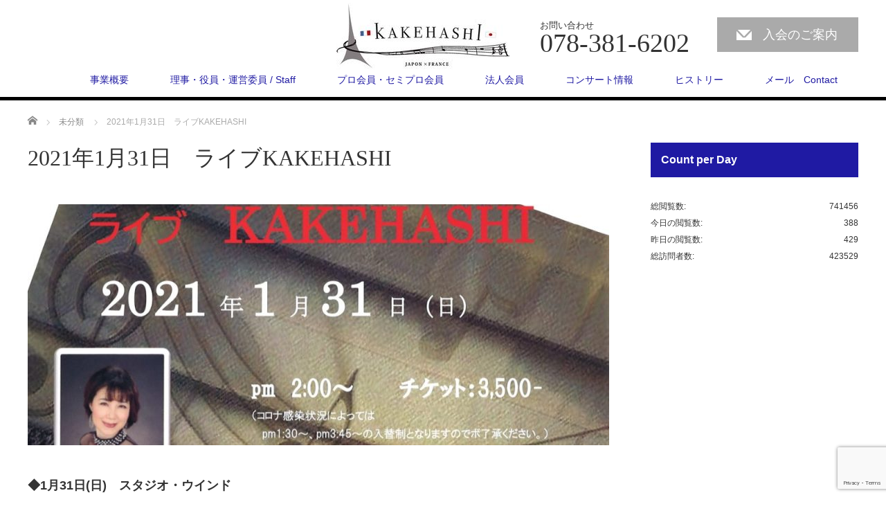

--- FILE ---
content_type: text/html; charset=UTF-8
request_url: https://chanson-kakehashi.jp/2020/12/23/2021%E5%B9%B41%E6%9C%8831%E6%97%A5%E3%80%80%E3%83%A9%E3%82%A4%E3%83%96kakehashi/
body_size: 9202
content:
<!DOCTYPE html>
<html lang="ja">
<head>


<meta charset="UTF-8">
<meta name="viewport" content="width=1200">
<!--[if IE]><meta http-equiv="X-UA-Compatible" content="IE=edge,chrome=1"><![endif]-->
<title>2021年1月31日　ライブKAKEHASHI | kakehashi</title>
<meta name="description" content="◆1月31日(日)　スタジオ・ウインド◆PM14:00～　※コロナ感染状況によってはPM13:30～、PM15:45～の入替制となりますのでご了承ください。">
<link rel="pingback" href="https://chanson-kakehashi.jp/top/xmlrpc.php">
<meta name='robots' content='max-image-preview:large' />
<link rel="alternate" type="application/rss+xml" title="kakehashi &raquo; フィード" href="https://chanson-kakehashi.jp/feed/" />
<link rel="alternate" type="application/rss+xml" title="kakehashi &raquo; コメントフィード" href="https://chanson-kakehashi.jp/comments/feed/" />
<link rel="alternate" title="oEmbed (JSON)" type="application/json+oembed" href="https://chanson-kakehashi.jp/wp-json/oembed/1.0/embed?url=https%3A%2F%2Fchanson-kakehashi.jp%2F2020%2F12%2F23%2F2021%25e5%25b9%25b41%25e6%259c%258831%25e6%2597%25a5%25e3%2580%2580%25e3%2583%25a9%25e3%2582%25a4%25e3%2583%2596kakehashi%2F" />
<link rel="alternate" title="oEmbed (XML)" type="text/xml+oembed" href="https://chanson-kakehashi.jp/wp-json/oembed/1.0/embed?url=https%3A%2F%2Fchanson-kakehashi.jp%2F2020%2F12%2F23%2F2021%25e5%25b9%25b41%25e6%259c%258831%25e6%2597%25a5%25e3%2580%2580%25e3%2583%25a9%25e3%2582%25a4%25e3%2583%2596kakehashi%2F&#038;format=xml" />
<style id='wp-img-auto-sizes-contain-inline-css' type='text/css'>
img:is([sizes=auto i],[sizes^="auto," i]){contain-intrinsic-size:3000px 1500px}
/*# sourceURL=wp-img-auto-sizes-contain-inline-css */
</style>
<link rel='stylesheet' id='style-css' href='https://chanson-kakehashi.jp/top/wp-content/themes/law_tcd031/style.css?ver=3.2' type='text/css' media='screen' />
<style id='wp-block-library-inline-css' type='text/css'>
:root{--wp-block-synced-color:#7a00df;--wp-block-synced-color--rgb:122,0,223;--wp-bound-block-color:var(--wp-block-synced-color);--wp-editor-canvas-background:#ddd;--wp-admin-theme-color:#007cba;--wp-admin-theme-color--rgb:0,124,186;--wp-admin-theme-color-darker-10:#006ba1;--wp-admin-theme-color-darker-10--rgb:0,107,160.5;--wp-admin-theme-color-darker-20:#005a87;--wp-admin-theme-color-darker-20--rgb:0,90,135;--wp-admin-border-width-focus:2px}@media (min-resolution:192dpi){:root{--wp-admin-border-width-focus:1.5px}}.wp-element-button{cursor:pointer}:root .has-very-light-gray-background-color{background-color:#eee}:root .has-very-dark-gray-background-color{background-color:#313131}:root .has-very-light-gray-color{color:#eee}:root .has-very-dark-gray-color{color:#313131}:root .has-vivid-green-cyan-to-vivid-cyan-blue-gradient-background{background:linear-gradient(135deg,#00d084,#0693e3)}:root .has-purple-crush-gradient-background{background:linear-gradient(135deg,#34e2e4,#4721fb 50%,#ab1dfe)}:root .has-hazy-dawn-gradient-background{background:linear-gradient(135deg,#faaca8,#dad0ec)}:root .has-subdued-olive-gradient-background{background:linear-gradient(135deg,#fafae1,#67a671)}:root .has-atomic-cream-gradient-background{background:linear-gradient(135deg,#fdd79a,#004a59)}:root .has-nightshade-gradient-background{background:linear-gradient(135deg,#330968,#31cdcf)}:root .has-midnight-gradient-background{background:linear-gradient(135deg,#020381,#2874fc)}:root{--wp--preset--font-size--normal:16px;--wp--preset--font-size--huge:42px}.has-regular-font-size{font-size:1em}.has-larger-font-size{font-size:2.625em}.has-normal-font-size{font-size:var(--wp--preset--font-size--normal)}.has-huge-font-size{font-size:var(--wp--preset--font-size--huge)}.has-text-align-center{text-align:center}.has-text-align-left{text-align:left}.has-text-align-right{text-align:right}.has-fit-text{white-space:nowrap!important}#end-resizable-editor-section{display:none}.aligncenter{clear:both}.items-justified-left{justify-content:flex-start}.items-justified-center{justify-content:center}.items-justified-right{justify-content:flex-end}.items-justified-space-between{justify-content:space-between}.screen-reader-text{border:0;clip-path:inset(50%);height:1px;margin:-1px;overflow:hidden;padding:0;position:absolute;width:1px;word-wrap:normal!important}.screen-reader-text:focus{background-color:#ddd;clip-path:none;color:#444;display:block;font-size:1em;height:auto;left:5px;line-height:normal;padding:15px 23px 14px;text-decoration:none;top:5px;width:auto;z-index:100000}html :where(.has-border-color){border-style:solid}html :where([style*=border-top-color]){border-top-style:solid}html :where([style*=border-right-color]){border-right-style:solid}html :where([style*=border-bottom-color]){border-bottom-style:solid}html :where([style*=border-left-color]){border-left-style:solid}html :where([style*=border-width]){border-style:solid}html :where([style*=border-top-width]){border-top-style:solid}html :where([style*=border-right-width]){border-right-style:solid}html :where([style*=border-bottom-width]){border-bottom-style:solid}html :where([style*=border-left-width]){border-left-style:solid}html :where(img[class*=wp-image-]){height:auto;max-width:100%}:where(figure){margin:0 0 1em}html :where(.is-position-sticky){--wp-admin--admin-bar--position-offset:var(--wp-admin--admin-bar--height,0px)}@media screen and (max-width:600px){html :where(.is-position-sticky){--wp-admin--admin-bar--position-offset:0px}}

/*# sourceURL=wp-block-library-inline-css */
</style><style id='global-styles-inline-css' type='text/css'>
:root{--wp--preset--aspect-ratio--square: 1;--wp--preset--aspect-ratio--4-3: 4/3;--wp--preset--aspect-ratio--3-4: 3/4;--wp--preset--aspect-ratio--3-2: 3/2;--wp--preset--aspect-ratio--2-3: 2/3;--wp--preset--aspect-ratio--16-9: 16/9;--wp--preset--aspect-ratio--9-16: 9/16;--wp--preset--color--black: #000000;--wp--preset--color--cyan-bluish-gray: #abb8c3;--wp--preset--color--white: #ffffff;--wp--preset--color--pale-pink: #f78da7;--wp--preset--color--vivid-red: #cf2e2e;--wp--preset--color--luminous-vivid-orange: #ff6900;--wp--preset--color--luminous-vivid-amber: #fcb900;--wp--preset--color--light-green-cyan: #7bdcb5;--wp--preset--color--vivid-green-cyan: #00d084;--wp--preset--color--pale-cyan-blue: #8ed1fc;--wp--preset--color--vivid-cyan-blue: #0693e3;--wp--preset--color--vivid-purple: #9b51e0;--wp--preset--gradient--vivid-cyan-blue-to-vivid-purple: linear-gradient(135deg,rgb(6,147,227) 0%,rgb(155,81,224) 100%);--wp--preset--gradient--light-green-cyan-to-vivid-green-cyan: linear-gradient(135deg,rgb(122,220,180) 0%,rgb(0,208,130) 100%);--wp--preset--gradient--luminous-vivid-amber-to-luminous-vivid-orange: linear-gradient(135deg,rgb(252,185,0) 0%,rgb(255,105,0) 100%);--wp--preset--gradient--luminous-vivid-orange-to-vivid-red: linear-gradient(135deg,rgb(255,105,0) 0%,rgb(207,46,46) 100%);--wp--preset--gradient--very-light-gray-to-cyan-bluish-gray: linear-gradient(135deg,rgb(238,238,238) 0%,rgb(169,184,195) 100%);--wp--preset--gradient--cool-to-warm-spectrum: linear-gradient(135deg,rgb(74,234,220) 0%,rgb(151,120,209) 20%,rgb(207,42,186) 40%,rgb(238,44,130) 60%,rgb(251,105,98) 80%,rgb(254,248,76) 100%);--wp--preset--gradient--blush-light-purple: linear-gradient(135deg,rgb(255,206,236) 0%,rgb(152,150,240) 100%);--wp--preset--gradient--blush-bordeaux: linear-gradient(135deg,rgb(254,205,165) 0%,rgb(254,45,45) 50%,rgb(107,0,62) 100%);--wp--preset--gradient--luminous-dusk: linear-gradient(135deg,rgb(255,203,112) 0%,rgb(199,81,192) 50%,rgb(65,88,208) 100%);--wp--preset--gradient--pale-ocean: linear-gradient(135deg,rgb(255,245,203) 0%,rgb(182,227,212) 50%,rgb(51,167,181) 100%);--wp--preset--gradient--electric-grass: linear-gradient(135deg,rgb(202,248,128) 0%,rgb(113,206,126) 100%);--wp--preset--gradient--midnight: linear-gradient(135deg,rgb(2,3,129) 0%,rgb(40,116,252) 100%);--wp--preset--font-size--small: 13px;--wp--preset--font-size--medium: 20px;--wp--preset--font-size--large: 36px;--wp--preset--font-size--x-large: 42px;--wp--preset--spacing--20: 0.44rem;--wp--preset--spacing--30: 0.67rem;--wp--preset--spacing--40: 1rem;--wp--preset--spacing--50: 1.5rem;--wp--preset--spacing--60: 2.25rem;--wp--preset--spacing--70: 3.38rem;--wp--preset--spacing--80: 5.06rem;--wp--preset--shadow--natural: 6px 6px 9px rgba(0, 0, 0, 0.2);--wp--preset--shadow--deep: 12px 12px 50px rgba(0, 0, 0, 0.4);--wp--preset--shadow--sharp: 6px 6px 0px rgba(0, 0, 0, 0.2);--wp--preset--shadow--outlined: 6px 6px 0px -3px rgb(255, 255, 255), 6px 6px rgb(0, 0, 0);--wp--preset--shadow--crisp: 6px 6px 0px rgb(0, 0, 0);}:where(.is-layout-flex){gap: 0.5em;}:where(.is-layout-grid){gap: 0.5em;}body .is-layout-flex{display: flex;}.is-layout-flex{flex-wrap: wrap;align-items: center;}.is-layout-flex > :is(*, div){margin: 0;}body .is-layout-grid{display: grid;}.is-layout-grid > :is(*, div){margin: 0;}:where(.wp-block-columns.is-layout-flex){gap: 2em;}:where(.wp-block-columns.is-layout-grid){gap: 2em;}:where(.wp-block-post-template.is-layout-flex){gap: 1.25em;}:where(.wp-block-post-template.is-layout-grid){gap: 1.25em;}.has-black-color{color: var(--wp--preset--color--black) !important;}.has-cyan-bluish-gray-color{color: var(--wp--preset--color--cyan-bluish-gray) !important;}.has-white-color{color: var(--wp--preset--color--white) !important;}.has-pale-pink-color{color: var(--wp--preset--color--pale-pink) !important;}.has-vivid-red-color{color: var(--wp--preset--color--vivid-red) !important;}.has-luminous-vivid-orange-color{color: var(--wp--preset--color--luminous-vivid-orange) !important;}.has-luminous-vivid-amber-color{color: var(--wp--preset--color--luminous-vivid-amber) !important;}.has-light-green-cyan-color{color: var(--wp--preset--color--light-green-cyan) !important;}.has-vivid-green-cyan-color{color: var(--wp--preset--color--vivid-green-cyan) !important;}.has-pale-cyan-blue-color{color: var(--wp--preset--color--pale-cyan-blue) !important;}.has-vivid-cyan-blue-color{color: var(--wp--preset--color--vivid-cyan-blue) !important;}.has-vivid-purple-color{color: var(--wp--preset--color--vivid-purple) !important;}.has-black-background-color{background-color: var(--wp--preset--color--black) !important;}.has-cyan-bluish-gray-background-color{background-color: var(--wp--preset--color--cyan-bluish-gray) !important;}.has-white-background-color{background-color: var(--wp--preset--color--white) !important;}.has-pale-pink-background-color{background-color: var(--wp--preset--color--pale-pink) !important;}.has-vivid-red-background-color{background-color: var(--wp--preset--color--vivid-red) !important;}.has-luminous-vivid-orange-background-color{background-color: var(--wp--preset--color--luminous-vivid-orange) !important;}.has-luminous-vivid-amber-background-color{background-color: var(--wp--preset--color--luminous-vivid-amber) !important;}.has-light-green-cyan-background-color{background-color: var(--wp--preset--color--light-green-cyan) !important;}.has-vivid-green-cyan-background-color{background-color: var(--wp--preset--color--vivid-green-cyan) !important;}.has-pale-cyan-blue-background-color{background-color: var(--wp--preset--color--pale-cyan-blue) !important;}.has-vivid-cyan-blue-background-color{background-color: var(--wp--preset--color--vivid-cyan-blue) !important;}.has-vivid-purple-background-color{background-color: var(--wp--preset--color--vivid-purple) !important;}.has-black-border-color{border-color: var(--wp--preset--color--black) !important;}.has-cyan-bluish-gray-border-color{border-color: var(--wp--preset--color--cyan-bluish-gray) !important;}.has-white-border-color{border-color: var(--wp--preset--color--white) !important;}.has-pale-pink-border-color{border-color: var(--wp--preset--color--pale-pink) !important;}.has-vivid-red-border-color{border-color: var(--wp--preset--color--vivid-red) !important;}.has-luminous-vivid-orange-border-color{border-color: var(--wp--preset--color--luminous-vivid-orange) !important;}.has-luminous-vivid-amber-border-color{border-color: var(--wp--preset--color--luminous-vivid-amber) !important;}.has-light-green-cyan-border-color{border-color: var(--wp--preset--color--light-green-cyan) !important;}.has-vivid-green-cyan-border-color{border-color: var(--wp--preset--color--vivid-green-cyan) !important;}.has-pale-cyan-blue-border-color{border-color: var(--wp--preset--color--pale-cyan-blue) !important;}.has-vivid-cyan-blue-border-color{border-color: var(--wp--preset--color--vivid-cyan-blue) !important;}.has-vivid-purple-border-color{border-color: var(--wp--preset--color--vivid-purple) !important;}.has-vivid-cyan-blue-to-vivid-purple-gradient-background{background: var(--wp--preset--gradient--vivid-cyan-blue-to-vivid-purple) !important;}.has-light-green-cyan-to-vivid-green-cyan-gradient-background{background: var(--wp--preset--gradient--light-green-cyan-to-vivid-green-cyan) !important;}.has-luminous-vivid-amber-to-luminous-vivid-orange-gradient-background{background: var(--wp--preset--gradient--luminous-vivid-amber-to-luminous-vivid-orange) !important;}.has-luminous-vivid-orange-to-vivid-red-gradient-background{background: var(--wp--preset--gradient--luminous-vivid-orange-to-vivid-red) !important;}.has-very-light-gray-to-cyan-bluish-gray-gradient-background{background: var(--wp--preset--gradient--very-light-gray-to-cyan-bluish-gray) !important;}.has-cool-to-warm-spectrum-gradient-background{background: var(--wp--preset--gradient--cool-to-warm-spectrum) !important;}.has-blush-light-purple-gradient-background{background: var(--wp--preset--gradient--blush-light-purple) !important;}.has-blush-bordeaux-gradient-background{background: var(--wp--preset--gradient--blush-bordeaux) !important;}.has-luminous-dusk-gradient-background{background: var(--wp--preset--gradient--luminous-dusk) !important;}.has-pale-ocean-gradient-background{background: var(--wp--preset--gradient--pale-ocean) !important;}.has-electric-grass-gradient-background{background: var(--wp--preset--gradient--electric-grass) !important;}.has-midnight-gradient-background{background: var(--wp--preset--gradient--midnight) !important;}.has-small-font-size{font-size: var(--wp--preset--font-size--small) !important;}.has-medium-font-size{font-size: var(--wp--preset--font-size--medium) !important;}.has-large-font-size{font-size: var(--wp--preset--font-size--large) !important;}.has-x-large-font-size{font-size: var(--wp--preset--font-size--x-large) !important;}
/*# sourceURL=global-styles-inline-css */
</style>

<style id='classic-theme-styles-inline-css' type='text/css'>
/*! This file is auto-generated */
.wp-block-button__link{color:#fff;background-color:#32373c;border-radius:9999px;box-shadow:none;text-decoration:none;padding:calc(.667em + 2px) calc(1.333em + 2px);font-size:1.125em}.wp-block-file__button{background:#32373c;color:#fff;text-decoration:none}
/*# sourceURL=/wp-includes/css/classic-themes.min.css */
</style>
<link rel='stylesheet' id='contact-form-7-css' href='https://chanson-kakehashi.jp/top/wp-content/plugins/contact-form-7/includes/css/styles.css?ver=6.1.4' type='text/css' media='all' />
<script type="text/javascript" src="https://chanson-kakehashi.jp/top/wp-includes/js/jquery/jquery.min.js?ver=3.7.1" id="jquery-core-js"></script>
<script type="text/javascript" src="https://chanson-kakehashi.jp/top/wp-includes/js/jquery/jquery-migrate.min.js?ver=3.4.1" id="jquery-migrate-js"></script>
<link rel="https://api.w.org/" href="https://chanson-kakehashi.jp/wp-json/" /><link rel="alternate" title="JSON" type="application/json" href="https://chanson-kakehashi.jp/wp-json/wp/v2/posts/3921" /><link rel="canonical" href="https://chanson-kakehashi.jp/2020/12/23/2021%e5%b9%b41%e6%9c%8831%e6%97%a5%e3%80%80%e3%83%a9%e3%82%a4%e3%83%96kakehashi/" />
<link rel='shortlink' href='https://chanson-kakehashi.jp/?p=3921' />

<link rel="stylesheet" href="https://chanson-kakehashi.jp/top/wp-content/plugins/count-per-day/counter.css" type="text/css" />
<style type="text/css"></style><script src="https://chanson-kakehashi.jp/top/wp-content/themes/law_tcd031/js/jscript.js?ver=3.2"></script>

<link rel="stylesheet" href="https://chanson-kakehashi.jp/top/wp-content/themes/law_tcd031/style-pc.css?ver=3.2">
<link rel="stylesheet" href="https://chanson-kakehashi.jp/top/wp-content/themes/law_tcd031/japanese.css?ver=3.2">

<!--[if lt IE 9]>
<script src="https://chanson-kakehashi.jp/top/wp-content/themes/law_tcd031/js/html5.js?ver=3.2"></script>
<![endif]-->

<style type="text/css">

#logo_image { top:4px; left:446px; }

body { font-size:18px; }

a, #menu_archive .headline2, #menu_archive li a.title, #menu_bottom_area h2, #menu_bottom_area h3, .post_date, .archive_headline
  { color:#1F1AA3; }

a:hover, .footer_menu a:hover, .footer_menu li:first-child a:hover, .footer_menu li:only-child a:hover, #footer_logo_text a:hover, #comment_header ul li a:hover
  { color:#DB3B3B; }
.footer_menu a:hover { color:#bbb; }
.footer_menu li:first-child a:hover, .footer_menu li:only-child a:hover { color:#fff; }

.global_menu li a:hover, .global_menu li.active_menu > a, #index_staff_head, #staff_headline, #footer_top, #archive_headline, .side_headline, #comment_headline,
 .page_navi span.current, .widget_search #search-btn input, .widget_search #searchsubmit, .google_search #search_button, .global_menu ul ul a
  { background-color:#1F1AA3 !important; }

#header_contact a:hover{ background-color:#1F1AA3 !important; }
#index_news .link_button:hover, #index_staff .link_button:hover, #index_staff_list .owl-next:hover, #index_staff_head .link_button:hover, #index_staff_list .owl-prev:hover, #index_info_button li a:hover, #index_staff_list .link:hover, #index_staff_list a.link:hover, #archive_staff_list .link:hover, .flex-direction-nav a:hover, #return_top a:hover, .global_menu ul ul a:hover, #wp-calendar td a:hover, #wp-calendar #prev a:hover, #wp-calendar #next a:hover, .widget_search #search-btn input:hover, .google_search #search_button:hover, .widget_search #searchsubmit:hover, .page_navi a:hover, #previous_post a:hover, #next_post a:hover, #submit_comment:hover, #post_pagination a:hover, .tcdw_category_list_widget a:hover, .tcdw_archive_list_widget a:hover
   { background-color:#DB3B3B !important; }

#comment_textarea textarea:focus, #guest_info input:focus
  { border-color:#DB3B3B !important; }



</style>



</head>
<body class="wp-singular post-template-default single single-post postid-3921 single-format-standard wp-theme-law_tcd031">

 <div id="header">
  <div id="header_inner">

  <!-- logo -->
  <div id='logo_image'>
<h1 id="logo"><a href=" https://chanson-kakehashi.jp/" title="kakehashi" data-label="kakehashi"><img class="h_logo" src="https://chanson-kakehashi.jp/top/wp-content/uploads/tcd-w/logo-resized.jpg?1768651898" alt="kakehashi" title="kakehashi" /></a></h1>
</div>

  <!-- tel and contact -->
    <ul id="header_tel_contact" class="clerfix">
      <li id="header_tel">
    <p><span class="label">お問い合わせ</span><span class="number">078-381-6202 </span></p>
   </li>
         <li id="header_contact">
    <a href="http://chanson-kakehashi.jp/%e5%85%a5%e4%bc%9a%e3%81%ae%e3%81%94%e6%a1%88%e5%86%85-2/">入会のご案内</a>
   </li>
     </ul>
  
  <!-- global menu -->
    <div class="global_menu clearfix">
   <ul id="menu-top" class="menu"><li id="menu-item-1726" class="menu-item menu-item-type-post_type menu-item-object-page menu-item-1726"><a href="https://chanson-kakehashi.jp/%e4%ba%8b%e6%a5%ad%e6%a6%82%e8%a6%81/">事業概要</a></li>
<li id="menu-item-1787" class="menu-item menu-item-type-post_type menu-item-object-page menu-item-1787"><a href="https://chanson-kakehashi.jp/%e7%90%86%e4%ba%8b%e3%83%bb%e5%bd%b9%e5%93%a1%e3%83%bb%e9%81%8b%e5%96%b6%e5%a7%94%e5%93%a1/">理事・役員・運営委員 / Staff</a></li>
<li id="menu-item-1972" class="menu-item menu-item-type-post_type_archive menu-item-object-staff menu-item-1972"><a href="https://chanson-kakehashi.jp/staff/">プロ会員・セミプロ会員</a></li>
<li id="menu-item-3759" class="menu-item menu-item-type-post_type menu-item-object-page menu-item-3759"><a href="https://chanson-kakehashi.jp/%e6%b3%95%e4%ba%ba%e4%bc%9a%e5%93%a1/">法人会員</a></li>
<li id="menu-item-1975" class="menu-item menu-item-type-taxonomy menu-item-object-category current-post-ancestor current-menu-parent current-post-parent menu-item-1975"><a href="https://chanson-kakehashi.jp/category/%e6%9c%aa%e5%88%86%e9%a1%9e/">コンサート情報</a></li>
<li id="menu-item-1917" class="menu-item menu-item-type-custom menu-item-object-custom menu-item-1917"><a target="_blank" href="https://chanson-kakehashi.jp/%e3%83%92%e3%82%b9%e3%83%88%e3%83%aa%e3%83%bc-2/">ヒストリー</a></li>
<li id="menu-item-3236" class="menu-item menu-item-type-post_type menu-item-object-page menu-item-3236"><a href="https://chanson-kakehashi.jp/%e3%83%a1%e3%83%bc%e3%83%ab%e3%83%95%e3%82%a9%e3%83%bc%e3%83%a0/">メール　Contact</a></li>
</ul>  </div>
  
  </div><!-- END #header_inner -->
 </div><!-- END #header -->

 

<div id="main_contents" class="clearfix">
 
<ul id="bread_crumb" class="clearfix">
 <li itemscope="itemscope" itemtype="http://data-vocabulary.org/Breadcrumb" class="home"><a itemprop="url" href="https://chanson-kakehashi.jp/"><span itemprop="title">ホーム</span></a></li>

 <li itemscope="itemscope" itemtype="http://data-vocabulary.org/Breadcrumb">
    <a itemprop="url" href="https://chanson-kakehashi.jp/category/%e6%9c%aa%e5%88%86%e9%a1%9e/"><span itemprop="title">未分類</span></a>
     </li>
 <li class="last">2021年1月31日　ライブKAKEHASHI</li>

</ul>
 <div id="main_col">

 
 <div id="single_post">

  <h2 id="post_title">2021年1月31日　ライブKAKEHASHI</h2>

  <ul class="post_meta clearfix">
                 </ul>

		<!-- sns button top -->
				<!-- /sns button top -->

<div class="post_image"><img width="840" height="348" src="https://chanson-kakehashi.jp/top/wp-content/uploads/2020/12/2020y12m23d_143815245-840x348.jpg" class="attachment-size3 size-size3 wp-post-image" alt="" decoding="async" fetchpriority="high" srcset="https://chanson-kakehashi.jp/top/wp-content/uploads/2020/12/2020y12m23d_143815245-840x348.jpg 840w, https://chanson-kakehashi.jp/top/wp-content/uploads/2020/12/2020y12m23d_143815245-300x124.jpg 300w, https://chanson-kakehashi.jp/top/wp-content/uploads/2020/12/2020y12m23d_143815245-768x319.jpg 768w, https://chanson-kakehashi.jp/top/wp-content/uploads/2020/12/2020y12m23d_143815245-1024x425.jpg 1024w, https://chanson-kakehashi.jp/top/wp-content/uploads/2020/12/2020y12m23d_143815245.jpg 1051w" sizes="(max-width: 840px) 100vw, 840px" /></div>




  <div class="post_content clearfix">
   <p><strong>◆1月31日(日)　スタジオ・ウインド</strong><br />
<strong>◆PM14:00～　※コロナ感染状況によってはPM13:30～、PM15:45～の入替制となりますのでご了承ください。</strong><br />
<strong>◆料金　¥3,500</strong><br />
<strong>↓詳細はこちらの画像をクリック↓</strong><br />
<a href="https://chanson-kakehashi.jp/top/wp-content/uploads/2020/12/20201223142333_00003.jpg"><img decoding="async" class="alignnone size-medium wp-image-957" src="https://chanson-kakehashi.jp/top/wp-content/uploads/2020/12/20201223142333_00003.jpg" alt="ライブKAKEHASHI.jpg" width="218" height="300" /></a></p>

   
		<!-- sns button bottom -->
		                <div style="margin-top:30px;">
		
<!--Type1-->

<div id="share_top1">

 

<div class="sns">
<ul class="type1 clearfix">
<!--Twitterボタン-->
<li class="twitter">
<a href="http://twitter.com/share?text=2021%E5%B9%B41%E6%9C%8831%E6%97%A5%E3%80%80%E3%83%A9%E3%82%A4%E3%83%96KAKEHASHI&url=https%3A%2F%2Fchanson-kakehashi.jp%2F2020%2F12%2F23%2F2021%25e5%25b9%25b41%25e6%259c%258831%25e6%2597%25a5%25e3%2580%2580%25e3%2583%25a9%25e3%2582%25a4%25e3%2583%2596kakehashi%2F&via=&tw_p=tweetbutton&related=" onclick="javascript:window.open(this.href, '', 'menubar=no,toolbar=no,resizable=yes,scrollbars=yes,height=400,width=600');return false;"><i class="icon-twitter"></i><span class="ttl">Tweet</span><span class="share-count"></span></a></li>

<!--Facebookボタン-->
<li class="facebook">
<a href="//www.facebook.com/sharer/sharer.php?u=https://chanson-kakehashi.jp/2020/12/23/2021%e5%b9%b41%e6%9c%8831%e6%97%a5%e3%80%80%e3%83%a9%e3%82%a4%e3%83%96kakehashi/&amp;t=2021%E5%B9%B41%E6%9C%8831%E6%97%A5%E3%80%80%E3%83%A9%E3%82%A4%E3%83%96KAKEHASHI" class="facebook-btn-icon-link" target="blank" rel="nofollow"><i class="icon-facebook"></i><span class="ttl">Share</span><span class="share-count"></span></a></li>







</ul>
</div>

</div>


<!--Type2-->

<!--Type3-->

<!--Type4-->

<!--Type5-->
                </div>
				<!-- /sns button bottom -->

  </div>

 </div><!-- END #single_post -->

  <div id="previous_next_post" class="clearfix">
  <p id="previous_post"><a href="https://chanson-kakehashi.jp/2020/12/23/2021%e5%b9%b41%e6%9c%8817%e6%97%a5%e3%80%80%e3%83%a9%e3%82%a4%e3%83%96kakehashi2021%e3%80%80k-world/" rel="prev">前の記事</a></p>
  <p id="next_post"><a href="https://chanson-kakehashi.jp/2020/12/23/2021%e5%b9%b44%e6%9c%8824%e6%97%a5%e3%80%80%e9%a2%a8%e3%81%8b%e3%81%8a%e3%82%8b-%e3%83%aa%e3%82%b5%e3%82%a4%e3%82%bf%e3%83%ab-show-time/" rel="next">次の記事</a></p>
 </div>
 
 
 
  <div id="related_post">
  <h3 class="headline">関連記事</h3>
  <ol class="clearfix">
      <li class="clearfix">
    <a class="image" href="https://chanson-kakehashi.jp/2018/11/14/2019%e5%b9%b41%e6%9c%8812%e6%97%a5%e3%80%80%e3%82%b9%e3%83%9a%e3%82%b7%e3%83%a3%e3%83%ab%e3%83%a9%e3%82%a4%e3%83%96at%e3%82%b9%e3%82%bf%e3%82%b8%e3%82%aa%e3%83%bb%e3%82%a6%e3%82%a4%e3%83%b3%e3%83%89/"><img width="200" height="200" src="https://chanson-kakehashi.jp/top/wp-content/uploads/2018/11/20181128_KAKEHASHIatスタジオ・ウインド２回公演_改-200x200.jpg" class="attachment-size1 size-size1 wp-post-image" alt="" decoding="async" loading="lazy" srcset="https://chanson-kakehashi.jp/top/wp-content/uploads/2018/11/20181128_KAKEHASHIatスタジオ・ウインド２回公演_改-200x200.jpg 200w, https://chanson-kakehashi.jp/top/wp-content/uploads/2018/11/20181128_KAKEHASHIatスタジオ・ウインド２回公演_改-150x150.jpg 150w, https://chanson-kakehashi.jp/top/wp-content/uploads/2018/11/20181128_KAKEHASHIatスタジオ・ウインド２回公演_改-120x120.jpg 120w" sizes="auto, (max-width: 200px) 100vw, 200px" /></a>
        <a class="title" href="https://chanson-kakehashi.jp/2018/11/14/2019%e5%b9%b41%e6%9c%8812%e6%97%a5%e3%80%80%e3%82%b9%e3%83%9a%e3%82%b7%e3%83%a3%e3%83%ab%e3%83%a9%e3%82%a4%e3%83%96at%e3%82%b9%e3%82%bf%e3%82%b8%e3%82%aa%e3%83%bb%e3%82%a6%e3%82%a4%e3%83%b3%e3%83%89/">2019年1月12日　スペシャルライブatスタジオ・ウインド　K…</a>
   </li>
      <li class="clearfix">
    <a class="image" href="https://chanson-kakehashi.jp/2016/06/04/%e3%83%8c%e3%83%bc%e3%83%99%e3%83%ab%e3%83%bb%e3%82%a8%e3%83%88%e3%83%af%e3%83%bc%e3%83%ab%e3%80%80%e7%a6%8f%e5%b2%a1%e3%82%b3%e3%83%b3%e3%82%b5%e3%83%bc%e3%83%88/"><img src="https://chanson-kakehashi.jp/top/wp-content/themes/law_tcd031/img/common/no_image1.gif" alt="" title="" /></a>
        <a class="title" href="https://chanson-kakehashi.jp/2016/06/04/%e3%83%8c%e3%83%bc%e3%83%99%e3%83%ab%e3%83%bb%e3%82%a8%e3%83%88%e3%83%af%e3%83%bc%e3%83%ab%e3%80%80%e7%a6%8f%e5%b2%a1%e3%82%b3%e3%83%b3%e3%82%b5%e3%83%bc%e3%83%88/">ヌーベル・エトワール　福岡コンサート</a>
   </li>
      <li class="clearfix">
    <a class="image" href="https://chanson-kakehashi.jp/2015/09/14/kakehashi%e3%82%a2%e3%83%9e%e3%83%81%e3%83%a5%e3%82%a2%e5%8f%97%e8%b3%9e%e8%80%85%e3%81%ab%e3%82%88%e3%82%8b%e3%80%8c%e3%83%97%e3%83%81%e3%83%bb%e3%82%b3%e3%83%b3%e3%82%bb%e3%83%bc%e3%83%ab%e3%80%80/"><img src="https://chanson-kakehashi.jp/top/wp-content/themes/law_tcd031/img/common/no_image1.gif" alt="" title="" /></a>
        <a class="title" href="https://chanson-kakehashi.jp/2015/09/14/kakehashi%e3%82%a2%e3%83%9e%e3%83%81%e3%83%a5%e3%82%a2%e5%8f%97%e8%b3%9e%e8%80%85%e3%81%ab%e3%82%88%e3%82%8b%e3%80%8c%e3%83%97%e3%83%81%e3%83%bb%e3%82%b3%e3%83%b3%e3%82%bb%e3%83%bc%e3%83%ab%e3%80%80/">KAKEHASHIアマチュア受賞者による「プチ・コンセール　イン…</a>
   </li>
      <li class="clearfix">
    <a class="image" href="https://chanson-kakehashi.jp/2019/07/10/2019%e5%b9%b410%e6%9c%8830%e6%97%a5%e3%80%80%e6%a0%ab%e4%ba%95%e5%8a%a0%e4%bb%a3%e5%ad%90%e3%82%b7%e3%83%a3%e3%83%b3%e3%82%bd%e3%83%b3%e3%83%aa%e3%82%b5%e3%82%a4%e3%82%bf%e3%83%ab/"><img width="200" height="200" src="https://chanson-kakehashi.jp/top/wp-content/uploads/2019/08/2019y08m28d_154410758-200x200.jpg" class="attachment-size1 size-size1 wp-post-image" alt="" decoding="async" loading="lazy" srcset="https://chanson-kakehashi.jp/top/wp-content/uploads/2019/08/2019y08m28d_154410758-200x200.jpg 200w, https://chanson-kakehashi.jp/top/wp-content/uploads/2019/08/2019y08m28d_154410758-150x150.jpg 150w, https://chanson-kakehashi.jp/top/wp-content/uploads/2019/08/2019y08m28d_154410758-120x120.jpg 120w" sizes="auto, (max-width: 200px) 100vw, 200px" /></a>
        <a class="title" href="https://chanson-kakehashi.jp/2019/07/10/2019%e5%b9%b410%e6%9c%8830%e6%97%a5%e3%80%80%e6%a0%ab%e4%ba%95%e5%8a%a0%e4%bb%a3%e5%ad%90%e3%82%b7%e3%83%a3%e3%83%b3%e3%82%bd%e3%83%b3%e3%83%aa%e3%82%b5%e3%82%a4%e3%82%bf%e3%83%ab/">2019年10月30日　栫井加代子シャンソンリサイタル</a>
   </li>
      <li class="clearfix">
    <a class="image" href="https://chanson-kakehashi.jp/2013/05/12/%e7%ac%ac4%e5%9b%9e%e4%b8%ad%e5%a4%ae%e5%8c%ba%e3%83%bb%e9%8a%80%e5%ba%a7%e3%82%b7%e3%83%a3%e3%83%b3%e3%82%bd%e3%83%b3%e3%83%95%e3%82%a7%e3%82%b9%e3%83%86%e3%82%a3%e3%83%90%e3%83%ab/"><img src="https://chanson-kakehashi.jp/top/wp-content/themes/law_tcd031/img/common/no_image1.gif" alt="" title="" /></a>
        <a class="title" href="https://chanson-kakehashi.jp/2013/05/12/%e7%ac%ac4%e5%9b%9e%e4%b8%ad%e5%a4%ae%e5%8c%ba%e3%83%bb%e9%8a%80%e5%ba%a7%e3%82%b7%e3%83%a3%e3%83%b3%e3%82%bd%e3%83%b3%e3%83%95%e3%82%a7%e3%82%b9%e3%83%86%e3%82%a3%e3%83%90%e3%83%ab/">第4回中央区・銀座シャンソンフェスティバル</a>
   </li>
      <li class="clearfix">
    <a class="image" href="https://chanson-kakehashi.jp/2016/02/28/%e3%82%b7%e3%83%a3%e3%83%b3%e3%82%bd%e3%83%b3%e3%83%bb%e3%83%a9%e3%82%a4%e3%83%96%e3%82%b9%e3%83%9d%e3%83%83%e3%83%88/"><img src="https://chanson-kakehashi.jp/top/wp-content/themes/law_tcd031/img/common/no_image1.gif" alt="" title="" /></a>
        <a class="title" href="https://chanson-kakehashi.jp/2016/02/28/%e3%82%b7%e3%83%a3%e3%83%b3%e3%82%bd%e3%83%b3%e3%83%bb%e3%83%a9%e3%82%a4%e3%83%96%e3%82%b9%e3%83%9d%e3%83%83%e3%83%88/">シャンソン・ライブスポット</a>
   </li>
      <li class="clearfix">
    <a class="image" href="https://chanson-kakehashi.jp/2023/03/08/2023%e5%b9%b43%e6%9c%888%e6%97%a5%e3%80%80%e3%82%b7%e3%83%a3%e3%83%b3%e3%82%bd%e3%83%b3%e4%ba%a4%e6%b5%81%e3%83%95%e3%82%a7%e3%82%b9%e3%83%86%e3%82%a3%e3%83%90%e3%83%ab2023in%e7%a6%8f%e5%b2%a1/"><img width="200" height="200" src="https://chanson-kakehashi.jp/top/wp-content/uploads/2023/01/2023y01m16d_131210012-200x200.jpg" class="attachment-size1 size-size1 wp-post-image" alt="" decoding="async" loading="lazy" srcset="https://chanson-kakehashi.jp/top/wp-content/uploads/2023/01/2023y01m16d_131210012-200x200.jpg 200w, https://chanson-kakehashi.jp/top/wp-content/uploads/2023/01/2023y01m16d_131210012-150x150.jpg 150w, https://chanson-kakehashi.jp/top/wp-content/uploads/2023/01/2023y01m16d_131210012-120x120.jpg 120w" sizes="auto, (max-width: 200px) 100vw, 200px" /></a>
        <a class="title" href="https://chanson-kakehashi.jp/2023/03/08/2023%e5%b9%b43%e6%9c%888%e6%97%a5%e3%80%80%e3%82%b7%e3%83%a3%e3%83%b3%e3%82%bd%e3%83%b3%e4%ba%a4%e6%b5%81%e3%83%95%e3%82%a7%e3%82%b9%e3%83%86%e3%82%a3%e3%83%90%e3%83%ab2023in%e7%a6%8f%e5%b2%a1/">2023年3月8日　シャンソン交流フェスティバル2023in福岡…</a>
   </li>
      <li class="clearfix">
    <a class="image" href="https://chanson-kakehashi.jp/2024/11/17/2024%e5%b9%b411%e6%9c%8817%e6%97%a5-%e3%83%8c%e3%83%bc%e3%83%99%e3%83%ab%e3%83%bb%e3%82%a8%e3%83%88%e3%83%af%e3%83%bc%e3%83%ab-%e7%99%ba%e8%a1%a8%e4%bc%9a2024/"><img width="200" height="200" src="https://chanson-kakehashi.jp/top/wp-content/uploads/2024/09/2024y09m30d_112039321-1-200x200.jpg" class="attachment-size1 size-size1 wp-post-image" alt="" decoding="async" loading="lazy" srcset="https://chanson-kakehashi.jp/top/wp-content/uploads/2024/09/2024y09m30d_112039321-1-200x200.jpg 200w, https://chanson-kakehashi.jp/top/wp-content/uploads/2024/09/2024y09m30d_112039321-1-150x150.jpg 150w, https://chanson-kakehashi.jp/top/wp-content/uploads/2024/09/2024y09m30d_112039321-1-120x120.jpg 120w" sizes="auto, (max-width: 200px) 100vw, 200px" /></a>
        <a class="title" href="https://chanson-kakehashi.jp/2024/11/17/2024%e5%b9%b411%e6%9c%8817%e6%97%a5-%e3%83%8c%e3%83%bc%e3%83%99%e3%83%ab%e3%83%bb%e3%82%a8%e3%83%88%e3%83%af%e3%83%bc%e3%83%ab-%e7%99%ba%e8%a1%a8%e4%bc%9a2024/">2024年11月17日 ヌーベル・エトワール 発表会2024</a>
   </li>
     </ol>
 </div>
  
 
 </div><!-- END #main_col -->

 <div id="side_col">

 
   <div class="side_widget clearfix widget_countperday_widget" id="countperday_widget-4">
<h3 class="side_headline"><span>Count per Day</span></h3><ul class="cpd"><li class="cpd-l"><span id="cpd_number_getreadsall" class="cpd-r">741456</span>総閲覧数:</li><li class="cpd-l"><span id="cpd_number_getreadstoday" class="cpd-r">388</span>今日の閲覧数:</li><li class="cpd-l"><span id="cpd_number_getreadsyesterday" class="cpd-r">429</span>昨日の閲覧数:</li><li class="cpd-l"><span id="cpd_number_getuserall" class="cpd-r">423529</span>総訪問者数:</li></ul></div>
 
 
</div>
</div>

 <div id="footer_top">
  <div id="footer_top_inner">

   
      <img class="f_logo" id="footer_logo" src="https://chanson-kakehashi.jp/top/wp-content/uploads/2017/11/kakehashi_logo_300x111.jpg" alt="" title="" />
   
      <p id="footer_desc">〒650-0044 神戸市中央区東川崎町1-8-1
プロメナ神戸４Fスタジオ・ウインド内
Tel 078-381-6202 Fax 078-381-6203</p>
   
  </div><!-- END #footer_top_inner -->
 </div><!-- END #footer_top -->

 <div id="footer_bottom">
  <div id="footer_bottom_inner" class="clearfix">

   <!-- social button -->
      <ul class="user_sns clearfix" id="footer_social_link">
                                          <li class="rss"><a class="target_blank" href="https://chanson-kakehashi.jp/feed/">RSS</a></li>   </ul>
   
   <!-- footer bottom menu -->
   
   <p id="copyright">Copyright &copy;&nbsp; <a href="https://chanson-kakehashi.jp/">kakehashi</a></p>

  </div><!-- END #footer_bottom_inner -->
 </div><!-- END #footer_bottom -->

 <div id="return_top">
  <a href="#header_top">PAGE TOP</a>
 </div>

  <!-- facebook share button code -->
 <div id="fb-root"></div>
 <script>
 (function(d, s, id) {
   var js, fjs = d.getElementsByTagName(s)[0];
   if (d.getElementById(id)) return;
   js = d.createElement(s); js.id = id;
   js.src = "//connect.facebook.net/ja_JP/sdk.js#xfbml=1&version=v2.5";
   fjs.parentNode.insertBefore(js, fjs);
 }(document, 'script', 'facebook-jssdk'));
 </script>
 
<script type="speculationrules">
{"prefetch":[{"source":"document","where":{"and":[{"href_matches":"/*"},{"not":{"href_matches":["/top/wp-*.php","/top/wp-admin/*","/top/wp-content/uploads/*","/top/wp-content/*","/top/wp-content/plugins/*","/top/wp-content/themes/law_tcd031/*","/*\\?(.+)"]}},{"not":{"selector_matches":"a[rel~=\"nofollow\"]"}},{"not":{"selector_matches":".no-prefetch, .no-prefetch a"}}]},"eagerness":"conservative"}]}
</script>
<script type="text/javascript" src="https://chanson-kakehashi.jp/top/wp-includes/js/comment-reply.min.js?ver=6.9" id="comment-reply-js" async="async" data-wp-strategy="async" fetchpriority="low"></script>
<script type="text/javascript" src="https://chanson-kakehashi.jp/top/wp-includes/js/dist/hooks.min.js?ver=dd5603f07f9220ed27f1" id="wp-hooks-js"></script>
<script type="text/javascript" src="https://chanson-kakehashi.jp/top/wp-includes/js/dist/i18n.min.js?ver=c26c3dc7bed366793375" id="wp-i18n-js"></script>
<script type="text/javascript" id="wp-i18n-js-after">
/* <![CDATA[ */
wp.i18n.setLocaleData( { 'text direction\u0004ltr': [ 'ltr' ] } );
//# sourceURL=wp-i18n-js-after
/* ]]> */
</script>
<script type="text/javascript" src="https://chanson-kakehashi.jp/top/wp-content/plugins/contact-form-7/includes/swv/js/index.js?ver=6.1.4" id="swv-js"></script>
<script type="text/javascript" id="contact-form-7-js-translations">
/* <![CDATA[ */
( function( domain, translations ) {
	var localeData = translations.locale_data[ domain ] || translations.locale_data.messages;
	localeData[""].domain = domain;
	wp.i18n.setLocaleData( localeData, domain );
} )( "contact-form-7", {"translation-revision-date":"2025-11-30 08:12:23+0000","generator":"GlotPress\/4.0.3","domain":"messages","locale_data":{"messages":{"":{"domain":"messages","plural-forms":"nplurals=1; plural=0;","lang":"ja_JP"},"This contact form is placed in the wrong place.":["\u3053\u306e\u30b3\u30f3\u30bf\u30af\u30c8\u30d5\u30a9\u30fc\u30e0\u306f\u9593\u9055\u3063\u305f\u4f4d\u7f6e\u306b\u7f6e\u304b\u308c\u3066\u3044\u307e\u3059\u3002"],"Error:":["\u30a8\u30e9\u30fc:"]}},"comment":{"reference":"includes\/js\/index.js"}} );
//# sourceURL=contact-form-7-js-translations
/* ]]> */
</script>
<script type="text/javascript" id="contact-form-7-js-before">
/* <![CDATA[ */
var wpcf7 = {
    "api": {
        "root": "https:\/\/chanson-kakehashi.jp\/wp-json\/",
        "namespace": "contact-form-7\/v1"
    }
};
//# sourceURL=contact-form-7-js-before
/* ]]> */
</script>
<script type="text/javascript" src="https://chanson-kakehashi.jp/top/wp-content/plugins/contact-form-7/includes/js/index.js?ver=6.1.4" id="contact-form-7-js"></script>
<script type="text/javascript" src="https://www.google.com/recaptcha/api.js?render=6Le3V-YUAAAAAMscfk5TJ13S4lj2k50Hw1evem3K&amp;ver=3.0" id="google-recaptcha-js"></script>
<script type="text/javascript" src="https://chanson-kakehashi.jp/top/wp-includes/js/dist/vendor/wp-polyfill.min.js?ver=3.15.0" id="wp-polyfill-js"></script>
<script type="text/javascript" id="wpcf7-recaptcha-js-before">
/* <![CDATA[ */
var wpcf7_recaptcha = {
    "sitekey": "6Le3V-YUAAAAAMscfk5TJ13S4lj2k50Hw1evem3K",
    "actions": {
        "homepage": "homepage",
        "contactform": "contactform"
    }
};
//# sourceURL=wpcf7-recaptcha-js-before
/* ]]> */
</script>
<script type="text/javascript" src="https://chanson-kakehashi.jp/top/wp-content/plugins/contact-form-7/modules/recaptcha/index.js?ver=6.1.4" id="wpcf7-recaptcha-js"></script>


</body>
</html>


--- FILE ---
content_type: text/html; charset=utf-8
request_url: https://www.google.com/recaptcha/api2/anchor?ar=1&k=6Le3V-YUAAAAAMscfk5TJ13S4lj2k50Hw1evem3K&co=aHR0cHM6Ly9jaGFuc29uLWtha2VoYXNoaS5qcDo0NDM.&hl=en&v=PoyoqOPhxBO7pBk68S4YbpHZ&size=invisible&anchor-ms=20000&execute-ms=30000&cb=bj86fjudtrm7
body_size: 48922
content:
<!DOCTYPE HTML><html dir="ltr" lang="en"><head><meta http-equiv="Content-Type" content="text/html; charset=UTF-8">
<meta http-equiv="X-UA-Compatible" content="IE=edge">
<title>reCAPTCHA</title>
<style type="text/css">
/* cyrillic-ext */
@font-face {
  font-family: 'Roboto';
  font-style: normal;
  font-weight: 400;
  font-stretch: 100%;
  src: url(//fonts.gstatic.com/s/roboto/v48/KFO7CnqEu92Fr1ME7kSn66aGLdTylUAMa3GUBHMdazTgWw.woff2) format('woff2');
  unicode-range: U+0460-052F, U+1C80-1C8A, U+20B4, U+2DE0-2DFF, U+A640-A69F, U+FE2E-FE2F;
}
/* cyrillic */
@font-face {
  font-family: 'Roboto';
  font-style: normal;
  font-weight: 400;
  font-stretch: 100%;
  src: url(//fonts.gstatic.com/s/roboto/v48/KFO7CnqEu92Fr1ME7kSn66aGLdTylUAMa3iUBHMdazTgWw.woff2) format('woff2');
  unicode-range: U+0301, U+0400-045F, U+0490-0491, U+04B0-04B1, U+2116;
}
/* greek-ext */
@font-face {
  font-family: 'Roboto';
  font-style: normal;
  font-weight: 400;
  font-stretch: 100%;
  src: url(//fonts.gstatic.com/s/roboto/v48/KFO7CnqEu92Fr1ME7kSn66aGLdTylUAMa3CUBHMdazTgWw.woff2) format('woff2');
  unicode-range: U+1F00-1FFF;
}
/* greek */
@font-face {
  font-family: 'Roboto';
  font-style: normal;
  font-weight: 400;
  font-stretch: 100%;
  src: url(//fonts.gstatic.com/s/roboto/v48/KFO7CnqEu92Fr1ME7kSn66aGLdTylUAMa3-UBHMdazTgWw.woff2) format('woff2');
  unicode-range: U+0370-0377, U+037A-037F, U+0384-038A, U+038C, U+038E-03A1, U+03A3-03FF;
}
/* math */
@font-face {
  font-family: 'Roboto';
  font-style: normal;
  font-weight: 400;
  font-stretch: 100%;
  src: url(//fonts.gstatic.com/s/roboto/v48/KFO7CnqEu92Fr1ME7kSn66aGLdTylUAMawCUBHMdazTgWw.woff2) format('woff2');
  unicode-range: U+0302-0303, U+0305, U+0307-0308, U+0310, U+0312, U+0315, U+031A, U+0326-0327, U+032C, U+032F-0330, U+0332-0333, U+0338, U+033A, U+0346, U+034D, U+0391-03A1, U+03A3-03A9, U+03B1-03C9, U+03D1, U+03D5-03D6, U+03F0-03F1, U+03F4-03F5, U+2016-2017, U+2034-2038, U+203C, U+2040, U+2043, U+2047, U+2050, U+2057, U+205F, U+2070-2071, U+2074-208E, U+2090-209C, U+20D0-20DC, U+20E1, U+20E5-20EF, U+2100-2112, U+2114-2115, U+2117-2121, U+2123-214F, U+2190, U+2192, U+2194-21AE, U+21B0-21E5, U+21F1-21F2, U+21F4-2211, U+2213-2214, U+2216-22FF, U+2308-230B, U+2310, U+2319, U+231C-2321, U+2336-237A, U+237C, U+2395, U+239B-23B7, U+23D0, U+23DC-23E1, U+2474-2475, U+25AF, U+25B3, U+25B7, U+25BD, U+25C1, U+25CA, U+25CC, U+25FB, U+266D-266F, U+27C0-27FF, U+2900-2AFF, U+2B0E-2B11, U+2B30-2B4C, U+2BFE, U+3030, U+FF5B, U+FF5D, U+1D400-1D7FF, U+1EE00-1EEFF;
}
/* symbols */
@font-face {
  font-family: 'Roboto';
  font-style: normal;
  font-weight: 400;
  font-stretch: 100%;
  src: url(//fonts.gstatic.com/s/roboto/v48/KFO7CnqEu92Fr1ME7kSn66aGLdTylUAMaxKUBHMdazTgWw.woff2) format('woff2');
  unicode-range: U+0001-000C, U+000E-001F, U+007F-009F, U+20DD-20E0, U+20E2-20E4, U+2150-218F, U+2190, U+2192, U+2194-2199, U+21AF, U+21E6-21F0, U+21F3, U+2218-2219, U+2299, U+22C4-22C6, U+2300-243F, U+2440-244A, U+2460-24FF, U+25A0-27BF, U+2800-28FF, U+2921-2922, U+2981, U+29BF, U+29EB, U+2B00-2BFF, U+4DC0-4DFF, U+FFF9-FFFB, U+10140-1018E, U+10190-1019C, U+101A0, U+101D0-101FD, U+102E0-102FB, U+10E60-10E7E, U+1D2C0-1D2D3, U+1D2E0-1D37F, U+1F000-1F0FF, U+1F100-1F1AD, U+1F1E6-1F1FF, U+1F30D-1F30F, U+1F315, U+1F31C, U+1F31E, U+1F320-1F32C, U+1F336, U+1F378, U+1F37D, U+1F382, U+1F393-1F39F, U+1F3A7-1F3A8, U+1F3AC-1F3AF, U+1F3C2, U+1F3C4-1F3C6, U+1F3CA-1F3CE, U+1F3D4-1F3E0, U+1F3ED, U+1F3F1-1F3F3, U+1F3F5-1F3F7, U+1F408, U+1F415, U+1F41F, U+1F426, U+1F43F, U+1F441-1F442, U+1F444, U+1F446-1F449, U+1F44C-1F44E, U+1F453, U+1F46A, U+1F47D, U+1F4A3, U+1F4B0, U+1F4B3, U+1F4B9, U+1F4BB, U+1F4BF, U+1F4C8-1F4CB, U+1F4D6, U+1F4DA, U+1F4DF, U+1F4E3-1F4E6, U+1F4EA-1F4ED, U+1F4F7, U+1F4F9-1F4FB, U+1F4FD-1F4FE, U+1F503, U+1F507-1F50B, U+1F50D, U+1F512-1F513, U+1F53E-1F54A, U+1F54F-1F5FA, U+1F610, U+1F650-1F67F, U+1F687, U+1F68D, U+1F691, U+1F694, U+1F698, U+1F6AD, U+1F6B2, U+1F6B9-1F6BA, U+1F6BC, U+1F6C6-1F6CF, U+1F6D3-1F6D7, U+1F6E0-1F6EA, U+1F6F0-1F6F3, U+1F6F7-1F6FC, U+1F700-1F7FF, U+1F800-1F80B, U+1F810-1F847, U+1F850-1F859, U+1F860-1F887, U+1F890-1F8AD, U+1F8B0-1F8BB, U+1F8C0-1F8C1, U+1F900-1F90B, U+1F93B, U+1F946, U+1F984, U+1F996, U+1F9E9, U+1FA00-1FA6F, U+1FA70-1FA7C, U+1FA80-1FA89, U+1FA8F-1FAC6, U+1FACE-1FADC, U+1FADF-1FAE9, U+1FAF0-1FAF8, U+1FB00-1FBFF;
}
/* vietnamese */
@font-face {
  font-family: 'Roboto';
  font-style: normal;
  font-weight: 400;
  font-stretch: 100%;
  src: url(//fonts.gstatic.com/s/roboto/v48/KFO7CnqEu92Fr1ME7kSn66aGLdTylUAMa3OUBHMdazTgWw.woff2) format('woff2');
  unicode-range: U+0102-0103, U+0110-0111, U+0128-0129, U+0168-0169, U+01A0-01A1, U+01AF-01B0, U+0300-0301, U+0303-0304, U+0308-0309, U+0323, U+0329, U+1EA0-1EF9, U+20AB;
}
/* latin-ext */
@font-face {
  font-family: 'Roboto';
  font-style: normal;
  font-weight: 400;
  font-stretch: 100%;
  src: url(//fonts.gstatic.com/s/roboto/v48/KFO7CnqEu92Fr1ME7kSn66aGLdTylUAMa3KUBHMdazTgWw.woff2) format('woff2');
  unicode-range: U+0100-02BA, U+02BD-02C5, U+02C7-02CC, U+02CE-02D7, U+02DD-02FF, U+0304, U+0308, U+0329, U+1D00-1DBF, U+1E00-1E9F, U+1EF2-1EFF, U+2020, U+20A0-20AB, U+20AD-20C0, U+2113, U+2C60-2C7F, U+A720-A7FF;
}
/* latin */
@font-face {
  font-family: 'Roboto';
  font-style: normal;
  font-weight: 400;
  font-stretch: 100%;
  src: url(//fonts.gstatic.com/s/roboto/v48/KFO7CnqEu92Fr1ME7kSn66aGLdTylUAMa3yUBHMdazQ.woff2) format('woff2');
  unicode-range: U+0000-00FF, U+0131, U+0152-0153, U+02BB-02BC, U+02C6, U+02DA, U+02DC, U+0304, U+0308, U+0329, U+2000-206F, U+20AC, U+2122, U+2191, U+2193, U+2212, U+2215, U+FEFF, U+FFFD;
}
/* cyrillic-ext */
@font-face {
  font-family: 'Roboto';
  font-style: normal;
  font-weight: 500;
  font-stretch: 100%;
  src: url(//fonts.gstatic.com/s/roboto/v48/KFO7CnqEu92Fr1ME7kSn66aGLdTylUAMa3GUBHMdazTgWw.woff2) format('woff2');
  unicode-range: U+0460-052F, U+1C80-1C8A, U+20B4, U+2DE0-2DFF, U+A640-A69F, U+FE2E-FE2F;
}
/* cyrillic */
@font-face {
  font-family: 'Roboto';
  font-style: normal;
  font-weight: 500;
  font-stretch: 100%;
  src: url(//fonts.gstatic.com/s/roboto/v48/KFO7CnqEu92Fr1ME7kSn66aGLdTylUAMa3iUBHMdazTgWw.woff2) format('woff2');
  unicode-range: U+0301, U+0400-045F, U+0490-0491, U+04B0-04B1, U+2116;
}
/* greek-ext */
@font-face {
  font-family: 'Roboto';
  font-style: normal;
  font-weight: 500;
  font-stretch: 100%;
  src: url(//fonts.gstatic.com/s/roboto/v48/KFO7CnqEu92Fr1ME7kSn66aGLdTylUAMa3CUBHMdazTgWw.woff2) format('woff2');
  unicode-range: U+1F00-1FFF;
}
/* greek */
@font-face {
  font-family: 'Roboto';
  font-style: normal;
  font-weight: 500;
  font-stretch: 100%;
  src: url(//fonts.gstatic.com/s/roboto/v48/KFO7CnqEu92Fr1ME7kSn66aGLdTylUAMa3-UBHMdazTgWw.woff2) format('woff2');
  unicode-range: U+0370-0377, U+037A-037F, U+0384-038A, U+038C, U+038E-03A1, U+03A3-03FF;
}
/* math */
@font-face {
  font-family: 'Roboto';
  font-style: normal;
  font-weight: 500;
  font-stretch: 100%;
  src: url(//fonts.gstatic.com/s/roboto/v48/KFO7CnqEu92Fr1ME7kSn66aGLdTylUAMawCUBHMdazTgWw.woff2) format('woff2');
  unicode-range: U+0302-0303, U+0305, U+0307-0308, U+0310, U+0312, U+0315, U+031A, U+0326-0327, U+032C, U+032F-0330, U+0332-0333, U+0338, U+033A, U+0346, U+034D, U+0391-03A1, U+03A3-03A9, U+03B1-03C9, U+03D1, U+03D5-03D6, U+03F0-03F1, U+03F4-03F5, U+2016-2017, U+2034-2038, U+203C, U+2040, U+2043, U+2047, U+2050, U+2057, U+205F, U+2070-2071, U+2074-208E, U+2090-209C, U+20D0-20DC, U+20E1, U+20E5-20EF, U+2100-2112, U+2114-2115, U+2117-2121, U+2123-214F, U+2190, U+2192, U+2194-21AE, U+21B0-21E5, U+21F1-21F2, U+21F4-2211, U+2213-2214, U+2216-22FF, U+2308-230B, U+2310, U+2319, U+231C-2321, U+2336-237A, U+237C, U+2395, U+239B-23B7, U+23D0, U+23DC-23E1, U+2474-2475, U+25AF, U+25B3, U+25B7, U+25BD, U+25C1, U+25CA, U+25CC, U+25FB, U+266D-266F, U+27C0-27FF, U+2900-2AFF, U+2B0E-2B11, U+2B30-2B4C, U+2BFE, U+3030, U+FF5B, U+FF5D, U+1D400-1D7FF, U+1EE00-1EEFF;
}
/* symbols */
@font-face {
  font-family: 'Roboto';
  font-style: normal;
  font-weight: 500;
  font-stretch: 100%;
  src: url(//fonts.gstatic.com/s/roboto/v48/KFO7CnqEu92Fr1ME7kSn66aGLdTylUAMaxKUBHMdazTgWw.woff2) format('woff2');
  unicode-range: U+0001-000C, U+000E-001F, U+007F-009F, U+20DD-20E0, U+20E2-20E4, U+2150-218F, U+2190, U+2192, U+2194-2199, U+21AF, U+21E6-21F0, U+21F3, U+2218-2219, U+2299, U+22C4-22C6, U+2300-243F, U+2440-244A, U+2460-24FF, U+25A0-27BF, U+2800-28FF, U+2921-2922, U+2981, U+29BF, U+29EB, U+2B00-2BFF, U+4DC0-4DFF, U+FFF9-FFFB, U+10140-1018E, U+10190-1019C, U+101A0, U+101D0-101FD, U+102E0-102FB, U+10E60-10E7E, U+1D2C0-1D2D3, U+1D2E0-1D37F, U+1F000-1F0FF, U+1F100-1F1AD, U+1F1E6-1F1FF, U+1F30D-1F30F, U+1F315, U+1F31C, U+1F31E, U+1F320-1F32C, U+1F336, U+1F378, U+1F37D, U+1F382, U+1F393-1F39F, U+1F3A7-1F3A8, U+1F3AC-1F3AF, U+1F3C2, U+1F3C4-1F3C6, U+1F3CA-1F3CE, U+1F3D4-1F3E0, U+1F3ED, U+1F3F1-1F3F3, U+1F3F5-1F3F7, U+1F408, U+1F415, U+1F41F, U+1F426, U+1F43F, U+1F441-1F442, U+1F444, U+1F446-1F449, U+1F44C-1F44E, U+1F453, U+1F46A, U+1F47D, U+1F4A3, U+1F4B0, U+1F4B3, U+1F4B9, U+1F4BB, U+1F4BF, U+1F4C8-1F4CB, U+1F4D6, U+1F4DA, U+1F4DF, U+1F4E3-1F4E6, U+1F4EA-1F4ED, U+1F4F7, U+1F4F9-1F4FB, U+1F4FD-1F4FE, U+1F503, U+1F507-1F50B, U+1F50D, U+1F512-1F513, U+1F53E-1F54A, U+1F54F-1F5FA, U+1F610, U+1F650-1F67F, U+1F687, U+1F68D, U+1F691, U+1F694, U+1F698, U+1F6AD, U+1F6B2, U+1F6B9-1F6BA, U+1F6BC, U+1F6C6-1F6CF, U+1F6D3-1F6D7, U+1F6E0-1F6EA, U+1F6F0-1F6F3, U+1F6F7-1F6FC, U+1F700-1F7FF, U+1F800-1F80B, U+1F810-1F847, U+1F850-1F859, U+1F860-1F887, U+1F890-1F8AD, U+1F8B0-1F8BB, U+1F8C0-1F8C1, U+1F900-1F90B, U+1F93B, U+1F946, U+1F984, U+1F996, U+1F9E9, U+1FA00-1FA6F, U+1FA70-1FA7C, U+1FA80-1FA89, U+1FA8F-1FAC6, U+1FACE-1FADC, U+1FADF-1FAE9, U+1FAF0-1FAF8, U+1FB00-1FBFF;
}
/* vietnamese */
@font-face {
  font-family: 'Roboto';
  font-style: normal;
  font-weight: 500;
  font-stretch: 100%;
  src: url(//fonts.gstatic.com/s/roboto/v48/KFO7CnqEu92Fr1ME7kSn66aGLdTylUAMa3OUBHMdazTgWw.woff2) format('woff2');
  unicode-range: U+0102-0103, U+0110-0111, U+0128-0129, U+0168-0169, U+01A0-01A1, U+01AF-01B0, U+0300-0301, U+0303-0304, U+0308-0309, U+0323, U+0329, U+1EA0-1EF9, U+20AB;
}
/* latin-ext */
@font-face {
  font-family: 'Roboto';
  font-style: normal;
  font-weight: 500;
  font-stretch: 100%;
  src: url(//fonts.gstatic.com/s/roboto/v48/KFO7CnqEu92Fr1ME7kSn66aGLdTylUAMa3KUBHMdazTgWw.woff2) format('woff2');
  unicode-range: U+0100-02BA, U+02BD-02C5, U+02C7-02CC, U+02CE-02D7, U+02DD-02FF, U+0304, U+0308, U+0329, U+1D00-1DBF, U+1E00-1E9F, U+1EF2-1EFF, U+2020, U+20A0-20AB, U+20AD-20C0, U+2113, U+2C60-2C7F, U+A720-A7FF;
}
/* latin */
@font-face {
  font-family: 'Roboto';
  font-style: normal;
  font-weight: 500;
  font-stretch: 100%;
  src: url(//fonts.gstatic.com/s/roboto/v48/KFO7CnqEu92Fr1ME7kSn66aGLdTylUAMa3yUBHMdazQ.woff2) format('woff2');
  unicode-range: U+0000-00FF, U+0131, U+0152-0153, U+02BB-02BC, U+02C6, U+02DA, U+02DC, U+0304, U+0308, U+0329, U+2000-206F, U+20AC, U+2122, U+2191, U+2193, U+2212, U+2215, U+FEFF, U+FFFD;
}
/* cyrillic-ext */
@font-face {
  font-family: 'Roboto';
  font-style: normal;
  font-weight: 900;
  font-stretch: 100%;
  src: url(//fonts.gstatic.com/s/roboto/v48/KFO7CnqEu92Fr1ME7kSn66aGLdTylUAMa3GUBHMdazTgWw.woff2) format('woff2');
  unicode-range: U+0460-052F, U+1C80-1C8A, U+20B4, U+2DE0-2DFF, U+A640-A69F, U+FE2E-FE2F;
}
/* cyrillic */
@font-face {
  font-family: 'Roboto';
  font-style: normal;
  font-weight: 900;
  font-stretch: 100%;
  src: url(//fonts.gstatic.com/s/roboto/v48/KFO7CnqEu92Fr1ME7kSn66aGLdTylUAMa3iUBHMdazTgWw.woff2) format('woff2');
  unicode-range: U+0301, U+0400-045F, U+0490-0491, U+04B0-04B1, U+2116;
}
/* greek-ext */
@font-face {
  font-family: 'Roboto';
  font-style: normal;
  font-weight: 900;
  font-stretch: 100%;
  src: url(//fonts.gstatic.com/s/roboto/v48/KFO7CnqEu92Fr1ME7kSn66aGLdTylUAMa3CUBHMdazTgWw.woff2) format('woff2');
  unicode-range: U+1F00-1FFF;
}
/* greek */
@font-face {
  font-family: 'Roboto';
  font-style: normal;
  font-weight: 900;
  font-stretch: 100%;
  src: url(//fonts.gstatic.com/s/roboto/v48/KFO7CnqEu92Fr1ME7kSn66aGLdTylUAMa3-UBHMdazTgWw.woff2) format('woff2');
  unicode-range: U+0370-0377, U+037A-037F, U+0384-038A, U+038C, U+038E-03A1, U+03A3-03FF;
}
/* math */
@font-face {
  font-family: 'Roboto';
  font-style: normal;
  font-weight: 900;
  font-stretch: 100%;
  src: url(//fonts.gstatic.com/s/roboto/v48/KFO7CnqEu92Fr1ME7kSn66aGLdTylUAMawCUBHMdazTgWw.woff2) format('woff2');
  unicode-range: U+0302-0303, U+0305, U+0307-0308, U+0310, U+0312, U+0315, U+031A, U+0326-0327, U+032C, U+032F-0330, U+0332-0333, U+0338, U+033A, U+0346, U+034D, U+0391-03A1, U+03A3-03A9, U+03B1-03C9, U+03D1, U+03D5-03D6, U+03F0-03F1, U+03F4-03F5, U+2016-2017, U+2034-2038, U+203C, U+2040, U+2043, U+2047, U+2050, U+2057, U+205F, U+2070-2071, U+2074-208E, U+2090-209C, U+20D0-20DC, U+20E1, U+20E5-20EF, U+2100-2112, U+2114-2115, U+2117-2121, U+2123-214F, U+2190, U+2192, U+2194-21AE, U+21B0-21E5, U+21F1-21F2, U+21F4-2211, U+2213-2214, U+2216-22FF, U+2308-230B, U+2310, U+2319, U+231C-2321, U+2336-237A, U+237C, U+2395, U+239B-23B7, U+23D0, U+23DC-23E1, U+2474-2475, U+25AF, U+25B3, U+25B7, U+25BD, U+25C1, U+25CA, U+25CC, U+25FB, U+266D-266F, U+27C0-27FF, U+2900-2AFF, U+2B0E-2B11, U+2B30-2B4C, U+2BFE, U+3030, U+FF5B, U+FF5D, U+1D400-1D7FF, U+1EE00-1EEFF;
}
/* symbols */
@font-face {
  font-family: 'Roboto';
  font-style: normal;
  font-weight: 900;
  font-stretch: 100%;
  src: url(//fonts.gstatic.com/s/roboto/v48/KFO7CnqEu92Fr1ME7kSn66aGLdTylUAMaxKUBHMdazTgWw.woff2) format('woff2');
  unicode-range: U+0001-000C, U+000E-001F, U+007F-009F, U+20DD-20E0, U+20E2-20E4, U+2150-218F, U+2190, U+2192, U+2194-2199, U+21AF, U+21E6-21F0, U+21F3, U+2218-2219, U+2299, U+22C4-22C6, U+2300-243F, U+2440-244A, U+2460-24FF, U+25A0-27BF, U+2800-28FF, U+2921-2922, U+2981, U+29BF, U+29EB, U+2B00-2BFF, U+4DC0-4DFF, U+FFF9-FFFB, U+10140-1018E, U+10190-1019C, U+101A0, U+101D0-101FD, U+102E0-102FB, U+10E60-10E7E, U+1D2C0-1D2D3, U+1D2E0-1D37F, U+1F000-1F0FF, U+1F100-1F1AD, U+1F1E6-1F1FF, U+1F30D-1F30F, U+1F315, U+1F31C, U+1F31E, U+1F320-1F32C, U+1F336, U+1F378, U+1F37D, U+1F382, U+1F393-1F39F, U+1F3A7-1F3A8, U+1F3AC-1F3AF, U+1F3C2, U+1F3C4-1F3C6, U+1F3CA-1F3CE, U+1F3D4-1F3E0, U+1F3ED, U+1F3F1-1F3F3, U+1F3F5-1F3F7, U+1F408, U+1F415, U+1F41F, U+1F426, U+1F43F, U+1F441-1F442, U+1F444, U+1F446-1F449, U+1F44C-1F44E, U+1F453, U+1F46A, U+1F47D, U+1F4A3, U+1F4B0, U+1F4B3, U+1F4B9, U+1F4BB, U+1F4BF, U+1F4C8-1F4CB, U+1F4D6, U+1F4DA, U+1F4DF, U+1F4E3-1F4E6, U+1F4EA-1F4ED, U+1F4F7, U+1F4F9-1F4FB, U+1F4FD-1F4FE, U+1F503, U+1F507-1F50B, U+1F50D, U+1F512-1F513, U+1F53E-1F54A, U+1F54F-1F5FA, U+1F610, U+1F650-1F67F, U+1F687, U+1F68D, U+1F691, U+1F694, U+1F698, U+1F6AD, U+1F6B2, U+1F6B9-1F6BA, U+1F6BC, U+1F6C6-1F6CF, U+1F6D3-1F6D7, U+1F6E0-1F6EA, U+1F6F0-1F6F3, U+1F6F7-1F6FC, U+1F700-1F7FF, U+1F800-1F80B, U+1F810-1F847, U+1F850-1F859, U+1F860-1F887, U+1F890-1F8AD, U+1F8B0-1F8BB, U+1F8C0-1F8C1, U+1F900-1F90B, U+1F93B, U+1F946, U+1F984, U+1F996, U+1F9E9, U+1FA00-1FA6F, U+1FA70-1FA7C, U+1FA80-1FA89, U+1FA8F-1FAC6, U+1FACE-1FADC, U+1FADF-1FAE9, U+1FAF0-1FAF8, U+1FB00-1FBFF;
}
/* vietnamese */
@font-face {
  font-family: 'Roboto';
  font-style: normal;
  font-weight: 900;
  font-stretch: 100%;
  src: url(//fonts.gstatic.com/s/roboto/v48/KFO7CnqEu92Fr1ME7kSn66aGLdTylUAMa3OUBHMdazTgWw.woff2) format('woff2');
  unicode-range: U+0102-0103, U+0110-0111, U+0128-0129, U+0168-0169, U+01A0-01A1, U+01AF-01B0, U+0300-0301, U+0303-0304, U+0308-0309, U+0323, U+0329, U+1EA0-1EF9, U+20AB;
}
/* latin-ext */
@font-face {
  font-family: 'Roboto';
  font-style: normal;
  font-weight: 900;
  font-stretch: 100%;
  src: url(//fonts.gstatic.com/s/roboto/v48/KFO7CnqEu92Fr1ME7kSn66aGLdTylUAMa3KUBHMdazTgWw.woff2) format('woff2');
  unicode-range: U+0100-02BA, U+02BD-02C5, U+02C7-02CC, U+02CE-02D7, U+02DD-02FF, U+0304, U+0308, U+0329, U+1D00-1DBF, U+1E00-1E9F, U+1EF2-1EFF, U+2020, U+20A0-20AB, U+20AD-20C0, U+2113, U+2C60-2C7F, U+A720-A7FF;
}
/* latin */
@font-face {
  font-family: 'Roboto';
  font-style: normal;
  font-weight: 900;
  font-stretch: 100%;
  src: url(//fonts.gstatic.com/s/roboto/v48/KFO7CnqEu92Fr1ME7kSn66aGLdTylUAMa3yUBHMdazQ.woff2) format('woff2');
  unicode-range: U+0000-00FF, U+0131, U+0152-0153, U+02BB-02BC, U+02C6, U+02DA, U+02DC, U+0304, U+0308, U+0329, U+2000-206F, U+20AC, U+2122, U+2191, U+2193, U+2212, U+2215, U+FEFF, U+FFFD;
}

</style>
<link rel="stylesheet" type="text/css" href="https://www.gstatic.com/recaptcha/releases/PoyoqOPhxBO7pBk68S4YbpHZ/styles__ltr.css">
<script nonce="pHRW07-WL8nNkaz321ijeA" type="text/javascript">window['__recaptcha_api'] = 'https://www.google.com/recaptcha/api2/';</script>
<script type="text/javascript" src="https://www.gstatic.com/recaptcha/releases/PoyoqOPhxBO7pBk68S4YbpHZ/recaptcha__en.js" nonce="pHRW07-WL8nNkaz321ijeA">
      
    </script></head>
<body><div id="rc-anchor-alert" class="rc-anchor-alert"></div>
<input type="hidden" id="recaptcha-token" value="[base64]">
<script type="text/javascript" nonce="pHRW07-WL8nNkaz321ijeA">
      recaptcha.anchor.Main.init("[\x22ainput\x22,[\x22bgdata\x22,\x22\x22,\[base64]/[base64]/[base64]/KE4oMTI0LHYsdi5HKSxMWihsLHYpKTpOKDEyNCx2LGwpLFYpLHYpLFQpKSxGKDE3MSx2KX0scjc9ZnVuY3Rpb24obCl7cmV0dXJuIGx9LEM9ZnVuY3Rpb24obCxWLHYpe04odixsLFYpLFZbYWtdPTI3OTZ9LG49ZnVuY3Rpb24obCxWKXtWLlg9KChWLlg/[base64]/[base64]/[base64]/[base64]/[base64]/[base64]/[base64]/[base64]/[base64]/[base64]/[base64]\\u003d\x22,\[base64]\\u003d\\u003d\x22,\x22YsOzwq1Ef3ZHw7sWIXLDoMKew47Do8OZF3DCgDbDulTChsOowoUWUCHDo8Ohw6xXw5LDjV4oHcKjw7EaCx3DsnJMwrHCo8OLCsKcVcKVw7cPU8Ogw7fDg8Okw7JIRsKPw4DDujx4TMKNwoTCil7Cq8KOSXNBU8OBIsKOw4VrCsKqwpQzUUQsw6sjwoo1w5/ChTvDmMKHOEw2wpUTw5c7wpgRw6tLJsKkacKgVcORwrIgw4o3wpXDgH96wrZPw6nCuAXCgiYLWz9+w4tKCsKVwrDCgsOOwo7DrsK2w5EnwoxOw5xuw4Eew6bCkFTClMKUNsK+QE1/e8KlwqJ/T8OWFhpWRMO2cQvCrBIUwq9fTsK9JFTCvzfCosKeJcO/w6/DiULDqiHDuQNnOsO9w7LCnUlRVkPCkMKVHMK7w68Lw6thw7HCkcKkDnQTDXl6D8KiRsOSBcOSV8OydBl/AjRAwpkLG8KufcKHXsOuwovDl8OZw5U0wqvCjiwiw4gMw6HCjcKKbsKzDE82wobCpRQPQVFMWRwgw4t5QMO3w4HDoTnDhFnCmHs4IcO/[base64]/wpTColUAw6t4S8OSwpwIwrA0WS9fwpYdFyMfAwjCisO1w5AKw4XCjlRpLMK6acKjwpNVDhLCgyYMw4ErBcOnwot9BE/DgMOPwoEucVorwrvCrWwpB00twqBqW8KdS8OcFFZFSMOZJzzDjH/CiyckFzRFW8OAw5bCtUdIw7Y4Cms6wr13W3vCvAXCucO0dFFXaMOQDcO7wqkiwqbCh8KUZGBBw5LCnFxUwpMdKMO/XAwwVxg6UcKJw7/DhcO3wrjCvsO6w4dWwppCRCTDkMKDZXDCqy5PwpllbcKNwovCkcKbw5LDhMOiw5Aiwqorw6nDiMKTKcK8wpbDhnh6REzCgMOew4RUw4cmwpo7wpvCqDEiQARNI0JTSsO2JcOYW8KAwr/Cr8KHZMOcw4hMwoBTw604Dj/CqhwkQRvCgC7CmcKTw7bCuElXUsODw6fCi8KcdsOTw7XCqkV2w6DCi1YXw5xpGcKdFUrCjlFWTMOEIMKJCsKIw5kvwos6YMO8w6/[base64]/ChTF/w4h6ZMOTEC94VMOqSMOjw5nCoQfCkEMkNFjCocK8MUl6b3xMw4HDtsO/[base64]/CmcOrC8Otw61lwqrCjn3CrTDDpsOQw5nDlcOoTcKCwpAfwp7CjsOTwqNEwqTDoAbDjDbDgUBMw7XCuEfCmgBAbsK1TsOXw5Z5w4LDmMOvUsK0EH03e8OXw5LDgMOXwoHDnMK3w6jCqcOUYMK+RTfCpU/Di8ONwqHDvcOCw4nCocKhIcOVw68QeElBMEDDg8OZLMOMwpkvwqUYw6fCgcKLw602w7nDj8KhTsKZw4U0wq5gN8OcTkPCo3HCiiIWw6bCo8OkC37CrgwOCkjDhsKPUsOmw4ppwrLDocKuLwgBfsOMY0pyFsODVWPDnxNhw5rCsU9iwoPCiVHCgmMrw6Fdw7PCpcO/wo3CjCgndcORbMKsajxTfTrDjgjCt8KuwoLCpQpqw5HDrcK1A8KdB8OTW8Kbw6nDm2HDlMKZw4puw4JJwpDCsD3CpgA2CcOowqPCv8KOwrgobsO/wrrClcO1LhjDv0LCqADCgFVSKWPDlsKYwoR/[base64]/DvEcWwp83w6fCjsOrRhPDgmjCuAXCrSgxw7rDuWnDrjbDum/CgcKfw7PDv1YtecOtwoHDpCJswpDDqjDCiAnDt8K+TMKVQVrCqMO1w4fDhUzDkRsUwrBJwpzDrcKdNcKtd8O/TsOrwpN1w7Btwq4ZwqYcw5PDu23Du8KfwojDucKlw7fDv8O+w79dDBPDikEgw4hRP8OwwqJDfMOfWhF9wpU2wrhbwonDjV/DgiPDuXLDkUMhcDFYDsKyUDDCk8OJwrVUFsO5OsKIw4TCmGzCs8OId8Oaw7krwrQXMSpdw61lwqUXP8OfWcOEfWJewqrDisO9wp/CksOkL8O4w5fDgcOMfsKbOnvDoBnDtD/Cs0rDm8OHwp7DpMO+w6XCsw5sEy81fsKSw7DCgAVOwq1sNRDDphHDp8OjwovCrD/DkR7ClcOXw77DgcKjw6fClgB/W8K7FMK6OmvDnl7CskrDsMOqfjXCizlBwoF5w77CosOsAld0w7k4wrTCm3DCmAvDiwjDgMOHTRvCoUFhOQEDwrFlw4DCocOnfVR2w4A8ZXw9YXU3IiHCpMKKwr/DqE7DhWBmE0hrwoXDo1fDsSrDhsKbXELDrMKFSDfCgMOHEh0EXjZXCFZSOFTDkQVKwqwFwrAYNcOHX8KbwpPDuihRFcOwWnrCl8KCwrLCnsOTwqrDtMOzw5/DlxnDqMKDCMK6woByw6nCuUHDh1nDqnABwoNLVcOYFXTDgcOxw5dKRcO7LkPCu1BCw5bDqMOMb8KUwoRyKsK9wrsZWMOrw6swIcKZM8OBQgh3wqTDjgvDg8OtFsKNwpvCo8OSwoZGw5/CnyzCgsO0w7TCvwXDmsKwwqY0w57DhBIEw6pQP1LDhcK0wpvCpAUMc8ODUMKJdEUmKUrCl8K7w5/[base64]/DtcKAG8ONw4cMUllHRsK4TifCoHvCmQ/DiMKjSEsAwqZ3wqoowq7CjXFPwrbCn8KMw7V+A8K4wqnCtwAVwr4lF33Cjjtdw4BGSwRUf3bDhAsUEXxnw7Fow5BPw77CrcO8w4HDuX/Dswp0w6/CpVJLUDzChsOVdEQiw7llcTrCvcOiw5bDn13Di8KnwoojwqfDocKiN8OUwrgUw7LCqsOMRsOkJ8K5w6nCixrCgMOEdcKTw7hzw4BBbsOgw61ew6cpw4bCgj3Dnl/Crlo/[base64]/DkcOKwpljAX7Chj19wrvDhV/DusKkKsOec8OOL8KcDDrCgh4pEsO0csKYwoTCnlNZEsKewqZkKSrCh8O3wrDDhMOYLkdNwpTCilDCpTglw4Z3w6YYwr/DgRsaw4pdwpx3w5/DncKowo1lSFNaBy41GSLDpEPCvMKBw7N+w7hPVsOdwq1GG2MDwoQsw6rDs8KQwrlTGGDDgcKwHMOGbcKpw7/Ch8OvRXTDqyYwDMK/YcObwq7ClGYiCgckO8OrX8K/[base64]/PHgQf8KnE1FjXyrDtcKNwo8Owq4eTznDg8OHdsO/CsKhw4LDjcK8CCZGwrrCtwV0wqhBK8KgUMK3wp3CiF7CqMOQW8KPwoNmFC3Dk8OIwr9hw6Vew47DjMOMCcKdYCp3ZMKow6/CncOlwps0TMO7w53Cj8KRWlZqUcKQw4RGw6N4VsK4w6cgwoslfcOzw4MYwotJJsOtwpoZw47DnC7Dl1jCmMKjwrcWw6fDmSbChEVVQMK0w7FdwpzCr8Kuw5PCsmPDj8Kvw4x1XA/CvMOLw7zCjXXDrsOjwrHDrxnCgMKrUMOifUoQPl3DuTTCmsK3WMKLMsK/[base64]/wqzDk17Dhz18wr45w7bCpXrCkMOBw4IeKjYOBcOsw4vDjnYzw5/CqcKkSFTCgMOXMMKKw60iw5vDoiAuaTYODxrCjl5cN8OUwpAnw6MrwqBWwozCmsO9w6pOSF0sF8KNw7ZvVMOZZsOFFkXDnW9awo7Dhl3DusOtdEPDlMOPwrvChXsUwr/[base64]/JRPDhkcGcMOHwoc8woTCjUPChsOkw4I6F8KVPFp/dg1+wovDmcKMQcK0w4fCn2Rdd0bCuUU4woJgw4nCgz14fBYwwo/CiyUEbHs7DcOfQ8Oaw5F/w6DDgx7CukBpw7fDix94w5PDgi85K8Obwp0Aw4/Dn8Ogw47Cr8OUEMO0w4nDl2YBw4dPw5djGMKKCcKewoJpRcOMwp0ywqIeRMOHw4kmFzrDnMOTwpQBw589WsKaEMOYwq/Cn8OlRwkhTy/CsTHCiivDnMKkX8OTwonDtcO5PggNOx7ClkAqVSc6HMKGw5AqwpomSSkwYMOCwpwSWsKgwohZSsK5w654w7vDkDrCnCNDDMKTwo/[base64]/dsKswozCtTfCjcKsZsKHDn8qw67DvMKDw54DJcKmw5nCu0zDhcKLJMKMw6dyw7TCscOHwqPCmDZCw7Y+w5vDpcOsZ8KKwqPDpcKIdsOzDjBUw6BfwrJZwrzDlj/Ct8OBBTcKw4bDh8KkcQ4zw4zChsOPw4chwrvDocO+w5jDkVV1dVrCujIJwrvDrsKmGjzCm8KATsKVMsKowrDChztvwrXCuW4tE0jDn8OXX1h/U0lTwodXw7dkKsKrKcKabSRbEwrDl8OVY1Mswqc3w4dSSsORXlUdwofDjR0Tw4DClWMHwoLClMOWN1J6SjRBJSVGwonDrsOTw6V2wpDDlhXDo8KiZ8KxEH/DqcK+e8KLw4HCrifCisOFZcK6Yk/CvTLDiMOXKwvCsDrDv8Kbe8KsMEkJRVhVDC/CicKRw78zwqk4ECNrw7XCr8OOw4jDscKSw7vCjSU/f8KSHR/[base64]/[base64]/Dtn7Cv1NLVMKSw5xBEMO0YEYNwqLDm8KQEWBgccO3JcKzwozCjwfCqCQuOFdkwpjCvWHDv2rDn14oARdkwrXCoFPDgcKLw48zw7ZTQHVaw504H0VOMsOTw701w4wTw49IwpzDhcKNw7rCtzrDvgfCocOVMRosW0bCv8KPwpHCsEvDo3J/ezLCjMOvbMOaw5dPQsKqw57DqMK3DsK0YcOSwq80w6Bxw71ewovCvEvCknIqE8Ktw7dLwq9KKk0Yw58YwrrCv8O9w4PDrhx8fsObw5bClV9mwrzDhsOaV8O8Z33CrA/DkyLCqMKQYGzDu8OtRcOiw4NHVT0yaC/[base64]/[base64]/wqjDnTnDpMKRT8K2HGRcdg43L8OewonDr07DusO6EMOEwp/CmArClMKJwosBwop0w5wxPcKfDQ/DqMK0w43CosOLw61Bw5ooPULCo1Yzf8OkwrHCmknDhMKZV8O/asKOw5Nww57DvALClnRgSMKka8KUD0VbAMKuO8Oawp8fKMO9YGfCiMK3w5PDpcK2SWzDvUMkEMKHDX/DrcONw68sw7dmLxE+R8KmB8Kaw7/[base64]/DqhctanUJw7bDhsKCIiAtBUEUwrTDncKjw4XCp8OCwospw73DlcKawopVf8KAw7LDpcKdw7bCgVN8wpvClcKDaMOnZ8Kaw4HDm8Oue8OwQmwGWg/Dgho3w4kVwobDmVjDmzvCqsONwoTDoizDj8O/[base64]/[base64]/BMKAw4lLYMO3Yg/Cp8KGGVViL8OnIlPDgMOeWjnClcKZw6HDjsOhI8KDPMKjXGV5PBTDj8KqHjfDm8KbwrHDn8OYTBPCkAQXKMKgPV/CmsOWw600cMKCw61mUsKsGcKxw63DjMKwwrPCpMOww4dPTcKrwq4mIBchwoXCscOvPRZIbwN1wpA8wrR2ZMKxe8K9w7RMIMKewo0Kw7Zkw5fDpmMFw6BDw4MKN38VwqjCpVVMSMKiw7taw55Jw594QcOiw7zDqcKHw6U0WMOLI3zDpS/Di8Oxw5bDrHnCimLDpcKuw6zCkAXDpCfDiifDiMKNwqTDiMOYMsKCwqQSG8ObPcKbBsO4fcKbw6EVw6YswpLDi8Kzwod6FMKow5XDmzp1UcOVw7l7woImw7p/wqN2F8OQA8OfXcKuDTh/MABEUwjDiy7DlcKvM8OFwotyYzs1OMO5wq/DvjDCh2lMAMKGw4rCk8OCw6jDqcKuAsOZw7nDpg/CgcOgwpvDgGkAKsOewpFVwpg/wqVywrsRwpFQwo1oIFhjH8KtasKcw658RcKbwqPDusK4w6vDpcKnMcKbCDnCvsK3cyduL8OTWD7Cs8K5PsOTNSxFIsOJL0ANwrLDhTglVcK7w55yw73CnsOQwqnCv8Krw6XDvh/CgXvCpsK5P3Y4RSAHwrzClkjDjHfCqSnCpsKBw7Mywr8Pw4t9Z2phUh/Ch1oswqULw4VTw4HDuivDnnHCrcKxEHVDw7/[base64]/wr3Cui7Dry0/w6bCgRfDpsKCwrg4fsKwwr/DpkjCj33Dq8KrwqMmc24FwpchwooQecOLJsOUwrbChATCiXnCssK6VThEKMK3wqbCjsO8wqPDucKNOSs8YCzDlg/DisKYRn0nIcKqZcObw5/[base64]/[base64]/CjsKDw5rDuQHDgcKlbcOew5TDq27Co8KfwpotwrHDrTdYUCsKKMOYwo4awo/[base64]/CrcOMVsO8w44hVm/DuDHChUPCt8KnwrTDs3pPSVs+w5lpCAfDkhxYwqYjG8KWw7rDmE/DpcO2w69lwqPDrcKoTsK3P0rClMOJw77DhsOqDcO9w77ChsKGw6sJwqYhwqpuwpzCpMONw5cAw5bDuMKEw4jCtCtMH8OMWsORWyvDsEMWw5fCjnovw6TDi3NuwpUyw7jCtULDgkpHL8K2woRbOMOYEcKiEsKtwrY1w5TCnD/[base64]/Cj33DgETDvMKzOC4Pw4lEwrAHFMK4ZMKPPRNOETrCvhLDvj/DtXDDokjDiMKEwp5JwrHDusKcFU7DhA3ClcKCAXvCm0jDlMKSw7FZPMOBHUMbwoTCjWvDuRPDpsKif8OXwrLDpxUBR2XCunzDh3bCogciXTbCsMOGwo9Mw4rDj8KTU0DCoCdwKnfCjMKwwpnDsVDDksKHHxfDocOnLlkWw6Riw5TDucKSTWTCgsOkKVUiXMK+ey/DkRrDosKuCTnDq201DcOOwqzChsK9RMODw4HCrFhOwr5vw6lQEivCjsOsLsKrwqpcPldEbzZhf8KIByJgVArDlwJ6EDpEwozCog/CjMKow5zDgcOvw5MDOmrCk8Kdw5gIRz3DkMOucRRww5JcemcaK8O2w5PCq8KWw5FSwqhzQybDh1F/[base64]/w5haw5/CssKnbGrDoWYDwovDjMO9w6EkLirDpcOSV8Kjw5MqSMOxw7rCqcOLw6DChMODB8ONwqPDhcKEZwsaTDx9P2kqwq46ST5GBXwJPsKVG8O7aS/[base64]/dEdQwqjDs8KhdCNWwrYLU8K4w4LCkAXDmcKLblXCgsKWw6LDt8OQw544woPCt8OHSnUWw6bCj3bCtCbCvn8lbT4HdiwnwofCkMOrwqIwwrTCrcKga3zDo8KRdk/[base64]/CuHzCqxAvPcOKw4smX1vCtMOjacO2BsKRXsKWOMOmw5rDqULChH/DnF9CN8KrbMOHGMO2w61bPwVTw4Rdax5JRcOjRhgJasKqUFslw57CkBEYGDhVCMOQwrAwaEzCgsOFCcKLwrbDkx8qacOLwpIXV8OnfDpFwocISjbDgsOcdcOVw6/CkRDDik4lwqNoI8KSwpDCoDBEd8KYw5VKEcOBwrpgw4XCqMKAPwfCh8KBfGHDp3EcwrYbE8K5RsO0SMK3wpQ0wo/[base64]/wq/CjDF+w7YVQMOsWnjCmBB7w6IzPE5lw5XCr1VcRcO6TcOJRsKBN8KnUkPCtirDisOvDcKqG1bCnCnChcOqDcKkw4kJWcKaC8OOw5/[base64]/CjTobw4Z8w5RyRMOXw6kECMKpb8OCw4xSw4xfeAhowqduFcKRw4V5w5vDuXRhw5BhRsKrdAZnwpjCrMOWUsOZwoQiMBgJOcKZLnfDvT9zwpLDgsOsLTLCvAbCpsOzIsOwV8KrYsOvwoXCj3Iiwr0Cwp/Dm3DCusOPMcOtw5bDtcOzw4MEwrFEw4B5EiTCu8KoHcKtFMOXREbCnl/DosOAwpLDk1gdw4p6w5HCucK9woojwqvDp8KJccOxAsKpO8KYE1HCgGUiw5bDvGVJdxzCu8OuB0RePsOJF8Ktw7Z2fnbDl8KMf8OXagfDlFrCisKbw5PCunshwoQjwpptw6rDqDXCmcKiHBcXwrcawr3DpcKLwqnCjsK7w6pzwq/CksKuw7bDisK0wpvDthHDjVRAOCoTwo/[base64]/[base64]/DisO6SmbCo8KTw5ZoN8KVdcOEwoZVw5BQYMODw54eMgVOcDltKnnCqsKxAMKkHFjDqMKOF8KFSlouwpLCusOwWcODKjfDk8Kew4Y4KcOkw7Nbw6Z+DGFNaMOrMGXDvl3CnsOtXsOoOB/DosO0wopvwpMTwpDDtsOZw6HDkXEEw68jwqomUsKUBsOAHBEJJMKdw4TCgz1RJ1fDj8ORWzdQJ8Kcdz85wrZ+SkbDv8K3K8O/dS/DpE7Cn3sxEcOywrMoWREJEVDDnsOPBzXCs8O4wqJ5BcKCwo/DicO/ZsOmQ8KpwqjClMKbwrDDhzZKw53CmMKFYsKbZcK3c8KNJnnCi0HDt8OUG8OpIz8Pwq5Ywq/CvWLCpWoMXcKYS0LChW5cw7h2ExvDhSfCo33Ct03DjsObw4zDpcOhwqvCjgLDi23ClsOGwqpUY8KPw54wwrfCmExWwrFPBSzColnDhcKNwq8OMHrCsgnDo8KUaWzDnVMELX1/w5UOAcOFw7vCjsOCP8KMAzgHaiAhw4VVwqfDv8ONHnRSRcKew4Ubw45OYGZWDlXDl8OOQjcAKR7DmMOzwp/ChVXCncKiJyQcWjzDu8O+dgDCncOAwpPDiyzCvnQLccKpw5BFwpnDjgodwobDn35uKcOZw7d+w4JHw6sjTcKcb8KzXsOuesKfw7orwrgLw6EIUcO3GMOGEcORw6zCvsKCwr/DoDx5w6PDgEcVJ8OMDsKeacKuUcOyLRpgW8KLw6rDr8O/wo/[base64]/CsBfClCXCn0nCvn4rb8K2V8Oewq3CgsKvwqXDpAXDhgvCjHDCg8O/w6EtK1fDgSHChRnChsKDHMKyw4VRwp0xfsKdbT5Pw7MFWwV6w7DDmcOiXcORAUjCvjDCisOwwqDCiHZowrLDm0/DmwQDGwzDr0ksbxfDrsOuFMObw5xIwoMdw6cZfj1GPjbCpMK4w5bCkD93w7vCqiTDuRfDuMKiw5sdc2wqAMKww4XDhMKtb8Okw4tFwqwIw5tXF8KgwqhSwocawoFeD8O4E2FZcMKuw4gfwrLDtsO6wpZ1w47DrCDCsBzDvsOrAGclI8OjcsKcEGA+w591wqd/[base64]/bsK4w4Enw69WUjEBWMO9wrTDiy8lLsKuw6vCjcOhw7jCmy0Mw6jClWJ9w708w5hlw5zDmMOZwogzasKANXEDdhzDhDh3w5YHFgB6wp/CocKBwonDoXZjw6nChMOROwHDhsKkwqDDqMK6wprDrFDCocOKVMOzMcO/wrLChsKhwqLCscKLw5PCgsK7wrFBfCEdwojDvmrChghtUcKiUsK+woTCl8Oow5UQwozCgsKfw78kVCdnVixOwp1cw4DDlMOpfcKKAy/CksKSwr7DoMOqf8OIQ8OmR8K3PsKMTjPDkj7CtDXCjVvCs8OzFSjClXLDv8KmwpIcwrDDm1BVwoXDpcKEV8KnZwJrUnl0wplfUcKrwp/DoENMF8K5wpYIw7ACCWPDlHhPaD4KHTPCimRKYSXDmC7Dn3pJw4/DjFpsw5fCtMOKblxOwrDCmMKawoJqwrJswqduUMOpw7/DtgbDoATCqm9zwrfDiTvDi8O7w4MbwqQwGcKywpvCusO+wrZDw6oGw57DnTXCnDpMR2nCksOIw5jCrcKYOcOew5LDgXbDgcOAfcKCGyw6w4XCsMOzBlAuTsKHXSs7wpQuwrk0w4QWTcOxAFDCrcKrw4A/YMKaRxZUw64iwrzCgRNIfcOlKBTCrMKBFEnCnMOPMjl4wpdxw48+V8K2w7DCmcOJI8OgczEOw4vDnMOCw5MsNsKVw48Aw57DtSsjXMOHfiPDvcOoIzTDpkHCk3TCmcKnwpHCh8K7Iz7CrsOReA8Xw5F/LyZswqJaFGDDnDzDsB4HDcO6YcKbw6DDr03DicOSw7DDugXDqU/[base64]/DtWI1wodtwqowwoJbwod3w48uZHXDpk7Dl8OVIQlOPibClsKdwpsSK3fCncO5SijClyrCisK7cMKNO8KlW8OcwrJJw7jDtjnCvU/DrSIawqnCmMKifV9Jw4F3OcOvEcKWwqF5PcOyZEppfDAfwqt/SA7CoyHDo8OKKxPDtcKjwpHDhsKHIWc4wqLCtMOyw5/CqlTCqgRTUG9PfcKyF8OAcsOuRsKZw4dAwpzDjsKqDMKdWQDClxMmwrVzcMKbwoTDoMK1wo40wpF1JXfCu1zCryXDv0PCgwILwqoQBn0bBnsiw74fXcKAwr7CtUTCn8OeSmLDmgrCohHDmXZQbmcYHjNrw4xsCcKiUcOOw4ZHXi/[base64]/[base64]/Dv8K8GAEBw4/CnFHCjAPDsVksTjddwoPCpVwsFD/[base64]/CssKqwocTc8Ovwp7DtSbDhcKMRsOQC2rCtsO8K2fCocKSw5wHwojCssOtw4EtChjDjMKOUj1rw4bDiF0fw53DiyAGalt/w6Nrwp5yMMOkJX/CpGvDocO6w4rDsBlqwqfDosKzw7fDocO8bMO5AWfChsKVwoHClsO/[base64]/Dr8OBw7TDqwzDt8OVasKUwqLCnMOTJsO8KTjDkwAqdcOzbHHDqcO0Y8ObF8Kqw6PCvMKTw5YgwoPCoQ/Cvh50XVd0aVjDqWHDusOYc8OQw73ChMKcwoLCl8OawrlwWUA3ChwnZCMaf8Oww5/[base64]/DqGwgIG8ow4jDvcKxwrIEwoU5bMKsw6Yrw4/[base64]/ChQLCjsOKwovDlMOWAcK5fgjCmhPCgD/ClsKDwp/[base64]/[base64]/PVsAwrLCiV08LkDDmArDi8KKBsO0bXHCgmhTZMKqw7fCgW0Iw7nCvj/CsMKofcKdKGIJCMKRwpw5w5c3U8O0c8OGPDbDscK3Vk4pwobChUxpNcOUw5DChsOLw6jDjMOzw6tzw7g5wqJNw4l1w5XCqR5uw7EoNl/DrMOYaMKpwr99w7nDjnxmw4tJw4jDmHrDiWfCtcKbwpoHOcOLC8OMBwzCksOJXcKowrs2w6PCsT4xw6olFE/[base64]/CqcONwr7DjUkgw5jDuiIQwr0rXjjDpcOJCjFOdhY4f8OgR8OgEkBkIcK8w5zDtGxXwqU+Q3rDgzQBwrzCtyjChsKfdgEmw7HDgiAPw6TCmgUYP0fDiE/[base64]/woAAw7nCocKGwrY0wo9rJnFEdsO/[base64]/asOzNsK9w47DhcKWwpbDhD9OJMKuD0gCAMKywqg9bcKWC8KZw5PCkcKvQi50NFvDr8OnYcOcOBYwSV7Dg8OrC0sPJiE0wo91w4dZFsKNwqFOw5nCshRcVj/CkcKlw718wrAUeVMDw4zDr8KKNcKyVCHCvsOIw6fCg8KKw4/DsMKwwoHCgQLDkcKxwpcFw7/CkMKDJyfCsARTb8O/wpfDs8OOwoI7w6ViTMOVw5tUX8OaecOkwpfDhm8ew4PCm8OdWsKCwrNqAwEfwpVww7/CtsO0wqfCvSDCtcO5MEPDqcOEwrTDmEI4w5lVwqpMVMKaw50KworCjAUwHThAwpfDlE3CvH0mwpcgwr/DnMKaCMK9wp4Cw7hsU8OOw65+wqYTw4HDjw/CnsKOw5l6Oyh3wpk3EQXDvXPDiVdAEChPw4dnG0ZJwos7AMO6VcKMwrHDlHbDssKdw5vDlsKUwqNwSS3CqkB2wpkAIcO6wo7CoTRXFXzDg8KSbcOueQ4Fwp3Cq3vCjBRLwptpwqPCkMOnah9PC2hLVMODVsKFXMK/w4PDmMObwpwGw6wHdUbDncONIA0Gw6PDs8K7QicnQ8OjK1TCuy1Xwr0BIcO/w48DwqJKMENsSTJsw6pNB8KXw6zDtw06UhrChMKFYEDCpsOqw59SGRpsWH7Ds3bDrMK1w6bDicKsKsOEw4ZMw4jCjMKTZ8O1XMOoH20/[base64]/CosOIBFbDhsOvw7HChmVKI8O+eBPDpsK9QcKXUMOqw44AwrNbwovCs8KhwqHCp8KVwrQiwrvCscOVwrXDsmXDnH11CDx0MRdLw4RCFMOmwp1gwrrDp0MWADLCnngyw5chwoxfwrvDkxbCl1EZwrHCqkchw53DmyDDmjEYwq5Zw6Ixw6kQf0HCvsKrYcK5wp/CmMOCwp5zwpNQLDxGVnJAaVbCtw8OIsKSw77CoyUZNzzDrSIqTsK3w5TDrsK7dsOEw4Faw6xmwrnCrRp/w6x4ITROWyRLD8OiV8OwwrZsw7rDs8Kfw7cMKsKgwoYcEMOow5Z2fDhYw6tFw5nDvcKmJMOAwo/CusOhw4rCrMKwYUk3SgXDlDEnKsOtwp/[base64]/DoDJvw7fCs8Kgw5Ewwosnw4ckwqxhacKbwpfDicKFw4MlSVdDDsOPfkTCk8OlFcK3w6Ftw5czwrsNTw8hw6XCt8OGw5LCsnEQw5YhwoIgw6N1w47CoU7CvSnDsMKATU/CoMORflXCncKpKkPDhcOnQlpQWlxlw6fDvzIQwqgZw60sw74iw6VtKzbDl28sSMKew4XCosO2PcOraDXCoWxsw7R9wozCpsObMBhVw5XCncK6P1PDt8Kxw4TCgHPDo8KvwpdYD8K4w4sWcwPDt8KVwqrCij7ClnPDosOIG2PDncOQRSTDlMK9w5AZwrLCjjYEwq3Ct1/CoQjDmcOJw4/[base64]/Dr2nCjAR8W8O2egdwwpTDrUMDw4QES8KzwqDCmsKwJ8Ofw6HCoFLDuHZvw6Zow43Du8O2wqpERsKMw47DlsKWw4w3ecOxWcOiN3HCmSbDqsKow6drbcO+acKow6cLcsKFw5/CoFo2w4fDsB/DgiM6SyURwr4WfcO4w53DrUjDscKAwqPDki4gJ8OfZcKXGHHDnR/CiwI4KibDnRRTNsOfAS7CuMOYwo94F1XCqErDsi/[base64]/DsyFww7oZw4HDizPDmhgjwrzCjMKcw7Ycw63DoE4FecOsV1pEwoBbMMOlZWHDj8OVZE3DnAAnwr1LG8KhOMK1wphkcsORDQPDrQgKwrAvw6ktCDpCesKBQ8KmwohBXsKMbsOlRn92wojDmg/CkMKZwrpmcVYdTUwSw5rDg8Oew7HCtsOSRUrDm2dBScK0w71SIsO5w6HDuDIQw7bDqcKEFggAwok2TcKrGMKTw4EJNkTDqTgdZMO1B1fCm8KELsK4bXrDtmDDsMOVWQM/w6dcwrzCjCjCnhDCqDzChMO1wrfCpsKDDsOww7BBLMOLw6c9woxFbsOHACnDiyAiwofDn8KDwqnDn1jChErCsjhHPMOKXcKqBS/DvMOcw5NBw7s/HRrCkSLCm8KCwrjCoMK4wpvDo8KZwoDCinXDijc5JTTDohpow5XDgMOBD3w7CQxww4/Cs8OswoBvfcOPUsOuIWMbwpbDrsOSwoHCisO7QjPCncKmw6ldw4LCgD0bHMKcw4ZMCRLDsMOqIMO8P1DCjmcsYnhnXMOycsKDwpgmCsO9wpfCnS56w7zCosORw4TDs8OdwqfDqsK3McOFdcOdwrtQW8Kaw61qMcOEwo/[base64]/ChcKcQMKLwrdDw7TCnQvCoWLDp8KBIy/[base64]/wo/DgsKNwpZ9w5YIwqLDu8Otw6nDjMKnOcKbWRjDv8KbFcKAdGTDmcO6Pg7ClsOJaXbCg8K3QsOobMOnwr4vw5gzwqdKwpnDoDnCmsOkSsKUw7zDvS/DpCswLyHCqUMad3zCuR3Crn7Cr2/[base64]/CicOrKsOlwrUKK8OMBMKQZG9uwpMtKsOJw7fDvSPCtcOIZRoDcT0aw5TCsBNXwozCrzpMQcKcwrR7VsOnw6/[base64]/[base64]/DmQo8wrzDlzYawrxZG8KIwoMlw4JgTcOhZDnCiCpeJcKUwoXClMOuwqzCpcO0wrpsamzCmcOrwqzDgGpGRMKFwrROZcKawodHcMKEw7nDtBU/wp8wwqjDin0ccMObwqrDm8O7KsKfwr3DlMKhdsO/[base64]/w4zCiMK7wqjCrMOUKQ3DqQrDsjJHXBHCv8Ohwr45VGxlw5LCmFJEwqjCicKpdMOYwqoTwqx1wrtWwp5WwobDmlrCvEnCkijDoQbDrRZ5JMOhLMKNaUPDqS3Dlh8PIsKUwq3Cm8Kgw7owV8OkHcOHwrjCuMKoIG/Dn8OvwoEYwotrw4/CtMONTULCmsKtC8Kyw67Cn8KPw7UswoFlJw7DnsKeJlDCrT/ClGUuRld0QcOuw6rCj0FUanDDoMK/CcO5PcOJSyMwS3csDQ7Cq0vDicKrw7HCo8K6wp1ew5bDgzPCthjChD/[base64]/w7Z5w6/Dh8K1wqUrw4ETwr7Ckh7CtDjDn8KjwqnDux/[base64]/WH/[base64]/f0jChgbDvMOPwoB7woXCi8OrQsKJw5kPw6HDlELDryLDjjVBc3BgDcOhG2hgwoTClVZ0FMOPw6hwb2HDvTthw7IJw6dhdDXDng4tw53DqMKHwp1oIsKCw4IMLybDji8CDl5ZwpDCt8K4TCIXw5LDr8K5woTCpcO/EsKuw6XDnsKUw5B8w7PCqMOvw6oxwpzCl8OHw6fCjj4WwrLClwfDqcOTKVbCkV/[base64]/w6Epw6IAw7lHwqfDkDfCgysHw43CmTXDnsOgIQsow4kBw74nwo9RQsKMwrZqGcKPwpXDncKkdMKrLgx/w63DicK5PgUvGn3CqsOow4rCvgLDmwXCnsKeJGnDnsOMw7HCijo/cMOUwoRyQzc9bsO/[base64]/DgxfCh8OHEzE7cRYYX2/Dn2PDkMKEHMKdIcO3U1XDh2IqdTs4AMOow7s1w6vDkzkOGgl0FMOFw79+QX8eci17wopZwoY3N0NVD8K0w6cNwrgUa2pjLHhwKjzCmcOMNFknw6/CscKJB8OQF33DkQ/DsBwAS1jDhMKZUsKOc8OVwqLDj3DDlSpjw4XDmQ/CscKjwo8bVMO+w59Jwr4Rwp3DncOnw4/Dp8KFI8KrHRgUP8KpCn4JScOow6HDiQjCucKIwqTCtsOGVWfCiBJrWMOtMn7Cn8OfFsKWZTnDpMK1B8O+J8OZwpjCvUFew5ofwojCicOhwopNOx/DgMO7wq8jKxIrwoUvE8KzYA7DscK6VQN/wp7CkGwfacObUE3CjsONw7XCkh/DrW/CrsO6w5vClkkNQ8KxHW7CoEfDn8K2wop5wrbDp8Orw6wHDi/DsyccwpMHFcO8WXxxVcKuwpNVWMOowrjDvcOSN1HCmcKvw6fCmjzDkcOew7XDl8K3wo8ewrV/bGxPw6/[base64]/CoMK4f38Yw5EXwqPDgMOHDMOUw6LCo8KJwplHwoTDmcK2w7fCscO1FgoGwqx/w7sZBRNEwr1dJcOSJMO2wopnwpFhwr3CqsOQwoAHJMKywpXCq8KWI27DsMKsChdBw58FDl/CicOsJcO4wrDDp8KGw4nDtCoGw7nCucKFwoIQw6XCvRLCncOdwojCrsKfwqwMOQrCvipYQsOjGsKedcKResOSS8Ozw7huIAvDtMKOLcOcGAlQDsKNw4hLw6fCvcKSwpghw4vDkcOpw7PDimtOUjRody4PJz/DmMKXw7jCqsOzLgJDFgXCrMKnJHdDw7gKTGIZwqc/CBQLN8KHw4HDsRR3J8K1ccOXWMOlw6BDw4bCviVYwpnCtcOLQ8KGM8KDD8OZw4I0TzbCuF3CoMKiRMKLNCjDnWkMDSM/wrYDw7bDmsKXw69lV8O6wqd8w7vCvClQwq/DlAvDucOPPzNLw6NWAV8Nw5jCnX/DtcKuPcKIdAM6YcO3wpPCnR/Dh8Kmf8KSwpLClnnDjG9zDcKCLGzCicKFw5cMwpLCuDDDj1F8wqUoJA\\u003d\\u003d\x22],null,[\x22conf\x22,null,\x226Le3V-YUAAAAAMscfk5TJ13S4lj2k50Hw1evem3K\x22,0,null,null,null,1,[21,125,63,73,95,87,41,43,42,83,102,105,109,121],[1017145,333],0,null,null,null,null,0,null,0,null,700,1,null,0,\[base64]/76lBhnEnQkZnOKMAhk\\u003d\x22,0,0,null,null,1,null,0,0,null,null,null,0],\x22https://chanson-kakehashi.jp:443\x22,null,[3,1,1],null,null,null,1,3600,[\x22https://www.google.com/intl/en/policies/privacy/\x22,\x22https://www.google.com/intl/en/policies/terms/\x22],\x22lne26S2zljgNoWf4lDkZPXaaThvE9CNKg2XAuSuYzms\\u003d\x22,1,0,null,1,1768655501183,0,0,[143,54],null,[170,114,160,41],\x22RC-c5K4vukq9tSORQ\x22,null,null,null,null,null,\x220dAFcWeA5cOHo4Qpeg0JbFyKBub9_fseqDNQ6uke1KT5yd4rG4DmOk2OEaKTu7OTu-q0fpPM9jpYlKPRq65CdMarws78XGgWIlig\x22,1768738301339]");
    </script></body></html>